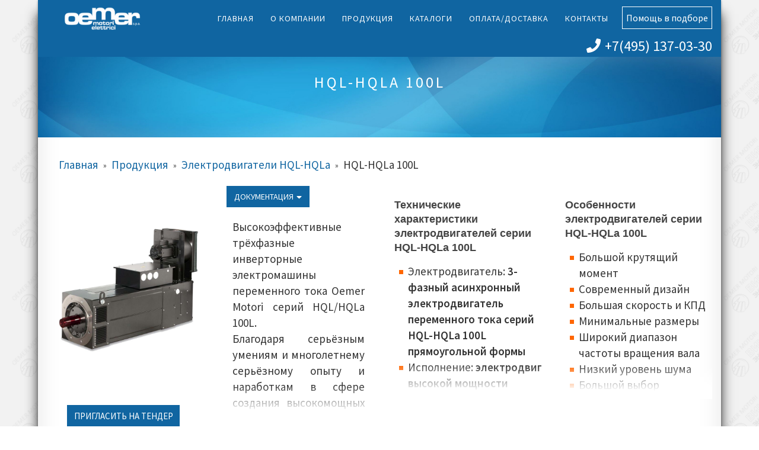

--- FILE ---
content_type: text/html; charset=UTF-8
request_url: https://oemermotori.ru/products/electrodvygateli-hql-hqla/hql-hqla-100l
body_size: 7614
content:
<!doctype html>
<html lang="ru">
<head>
    <title>HQL-HQLa 100L - Oemer Motori</title>
<base href="https://oemermotori.ru/" />
<meta charset="UTF-8" />
<meta http-equiv="X-UA-Compatible" content="IE=edge">
<meta name="viewport" content="width=device-width, initial-scale=1, maximum-scale=1" />
<link rel="shortcut icon" href="/assets/images/favicon.ico" type="image/x-icon">
<meta name="description" content="Электродвигатель HQL-HQLa 100L - Oemer Motori " />
<meta name="yandex-verification" content="7e7839933eb816b1" />
<link rel="stylesheet" href="/assets/css/bootstrap.min.css" /> 
<link rel="stylesheet" href="/assets/css/uikit.min.css" /> 
<link rel="stylesheet" href="/assets/css/styles.css" /> 
<link href="https://fonts.googleapis.com/css?family=Source+Sans+Pro:200,400,600" rel="stylesheet">
<link rel="stylesheet" href="/feedback/css/jquery.jgrowl.css" /> 
<link rel="stylesheet" href="/feedback/css/jquery.arcticmodal.css" /> 
<link rel="stylesheet" href="/assets/css/uk.tooltip.min.css" />

<link rel="stylesheet" href="/assets/components/minishop2/css/web/default.css?v=70be34f1ac" type="text/css" />
<script type="text/javascript">miniShop2Config = {"cssUrl":"\/assets\/components\/minishop2\/css\/web\/","jsUrl":"\/assets\/components\/minishop2\/js\/web\/","actionUrl":"\/assets\/components\/minishop2\/action.php","ctx":"web","close_all_message":"\u0437\u0430\u043a\u0440\u044b\u0442\u044c \u0432\u0441\u0435","price_format":[2,"."," "],"price_format_no_zeros":true,"weight_format":[3,"."," "],"weight_format_no_zeros":true};</script>
</head>
<body class="product" onresize="resize()">

    <div class="container wrapper">
        <header class="navbar-fixed-top container">
    <div class="row">
         <div class="col-lg-2 col-sm-3 header_box">
            <div class="logo">
                <a href=""><img src="/assets/images/oemerspa.png" alt="" /></a>      
            </div>
    
        </div> 
            <div class="col-sm-10 menu_top_wrapper">
                                
                <div class="top_menu_box">
                    <nav>
                        <ul><li class="first"><a href="https://oemermotori.ru/" title="Oemer Motori Россия - продажа электродвигателей постоянного и переменного тока. Официальный сайт дистрибьютора Oemer Motori в России и странах СНГ" >Главная</a></li>
<li><a href="company" title="О компании" >О компании</a><ul><li class="first"><a href="company/company-profile" title="Профиль компании" >Профиль компании</a></li>
<li><a href="company/press-releases/" title="Новости компании" >Новости компании</a></li>
<li class="last"><a href="company/sales-organization" title="Официальные дистрибьюторы" >Официальные дистрибьюторы</a></li>
</ul></li>
<li class="active"><a href="products" title="Продукция" >Продукция</a><ul><li class="first active"><a href="products/electrodvygateli-hql-hqla/" title="Электродвигатели HQL-HQLa" >Электродвигатели HQL-HQLa</a></li>
<li><a href="products/электродвигатели-серии-qsr/" title="Электродвигатели QSR" >Электродвигатели QSR</a></li>
<li><a href="products/electrodvygateli-hqla-li/" title="Электродвигатели HQLa-Li" >Электродвигатели HQLa-Li</a></li>
<li><a href="products/electrodvygateli-qls/" title="Электродвигатели QLS" >Электродвигатели QLS</a></li>
<li><a href="products/electrodvygateli-qs/" title="Электродвигатели QS" >Электродвигатели QS</a></li>
<li><a href="products/electrodvygateli-lq/" title="Электродвигатели LQ" >Электродвигатели LQ</a></li>
<li><a href="products/electrodvygateli-lts/" title="Электродвигатели LTS" >Электродвигатели LTS</a></li>
<li><a href="products/electrodvygateli-lts-tb/" title="Электродвигатели LTS-TB" >Электродвигатели LTS-TB</a></li>
<li><a href="products/electrodvygateli-qcavs-qcavp/" title="Электродвигатели QCAvs-QCAvp" >Электродвигатели QCAvs-QCAvp</a></li>
<li><a href="products/electrodvygateli-qca/" title="Электродвигатели QCA" >Электродвигатели QCA</a></li>
<li><a href="products/electrodvygateli-hqca/" title="Электродвигатели HQCA" >Электродвигатели HQCA</a></li>
<li><a href="products/electrodvygateli-mts/" title="Электродвигатели MTS" >Электродвигатели MTS</a></li>
<li><a href="products/electrodvygateli-mtes/" title="Электродвигатели MTES" >Электродвигатели MTES</a></li>
<li class="last"><a href="products/help_equipment" title="Опросный лист DC - онлайн" >Опросный лист DC - онлайн</a></li>
</ul></li>
<li><a href="catalogs" title="Каталоги" >Каталоги</a></li>
<li><a href="pay-delivery" title="Оплата/Доставка" >Оплата/Доставка</a></li>
<li class="last"><a href="contacts" title="Контакты" >Контакты</a></li>
</ul>
                    </nav>
                </div>

                 <button class="help_btn" title="Помощь в подборе оборудования">Помощь в подборе</button>
                 <a class="num_tel" href="tel:+74951370330"><i class="fa fa-phone"></i>+7(495) 137-03-30</a>
            </div>
    
        <div class="col-sm-3">
        <nav class="navbar-default navbar-static-top">
            <button class="navbar-toggle collapsed" data-toggle='collapse' data-target="#bs-example-navbar-collapse-1">
                <div class="bar_box">
                    <span class="icon-bar"></span>
                    <span class="icon-bar"></span>
                    <span class="icon-bar"></span>
                </div>
            </button>
        <div class="menu_list collapse" id="bs-example-navbar-collapse-1">
                    <ul><li class="first"><a href="https://oemermotori.ru/" title="Oemer Motori Россия - продажа электродвигателей постоянного и переменного тока. Официальный сайт дистрибьютора Oemer Motori в России и странах СНГ" >Главная</a></li>
<li><a href="company" title="О компании" >О компании</a><ul><li class="first"><a href="company/company-profile" title="Профиль компании" >Профиль компании</a></li>
<li><a href="company/press-releases/" title="Новости компании" >Новости компании</a></li>
<li class="last"><a href="company/sales-organization" title="Официальные дистрибьюторы" >Официальные дистрибьюторы</a></li>
</ul></li>
<li class="active"><a href="products" title="Продукция" >Продукция</a><ul><li class="first active"><a href="products/electrodvygateli-hql-hqla/" title="Электродвигатели HQL-HQLa" >Электродвигатели HQL-HQLa</a></li>
<li><a href="products/электродвигатели-серии-qsr/" title="Электродвигатели QSR" >Электродвигатели QSR</a></li>
<li><a href="products/electrodvygateli-hqla-li/" title="Электродвигатели HQLa-Li" >Электродвигатели HQLa-Li</a></li>
<li><a href="products/electrodvygateli-qls/" title="Электродвигатели QLS" >Электродвигатели QLS</a></li>
<li><a href="products/electrodvygateli-qs/" title="Электродвигатели QS" >Электродвигатели QS</a></li>
<li><a href="products/electrodvygateli-lq/" title="Электродвигатели LQ" >Электродвигатели LQ</a></li>
<li><a href="products/electrodvygateli-lts/" title="Электродвигатели LTS" >Электродвигатели LTS</a></li>
<li><a href="products/electrodvygateli-lts-tb/" title="Электродвигатели LTS-TB" >Электродвигатели LTS-TB</a></li>
<li><a href="products/electrodvygateli-qcavs-qcavp/" title="Электродвигатели QCAvs-QCAvp" >Электродвигатели QCAvs-QCAvp</a></li>
<li><a href="products/electrodvygateli-qca/" title="Электродвигатели QCA" >Электродвигатели QCA</a></li>
<li><a href="products/electrodvygateli-hqca/" title="Электродвигатели HQCA" >Электродвигатели HQCA</a></li>
<li><a href="products/electrodvygateli-mts/" title="Электродвигатели MTS" >Электродвигатели MTS</a></li>
<li><a href="products/electrodvygateli-mtes/" title="Электродвигатели MTES" >Электродвигатели MTES</a></li>
<li class="last"><a href="products/help_equipment" title="Опросный лист DC - онлайн" >Опросный лист DC - онлайн</a></li>
</ul></li>
<li><a href="catalogs" title="Каталоги" >Каталоги</a></li>
<li><a href="pay-delivery" title="Оплата/Доставка" >Оплата/Доставка</a></li>
<li class="last"><a href="contacts" title="Контакты" >Контакты</a></li>
</ul>
                </div>
               
        </nav>
        
    </div>
        <div class="clearfix"></div>
    </div>
</header>    
        <section class="top_fixed_slide">
            <div class="top_fixed_slide_title">
                <h1>HQL-HQLa 100L</h1>
                <p class="desc"></p>
            </div>
        </section>
            <ul class="B_crumbBox"><li class="B_firstCrumb" itemscope="itemscope" itemtype="http://data-vocabulary.org/Breadcrumb"><a class="B_homeCrumb" itemprop="url" rel="Home" href="http://oemermotori.ru/"><span itemprop="title">Главная</span></a></li>
 &raquo; <li itemscope="itemscope" class="B_crumb" itemtype="http://data-vocabulary.org/Breadcrumb"><a class="B_crumb" itemprop="url" rel="Продукция" href="products"><span itemprop="title">Продукция</span></a></li>
 &raquo; <li itemscope="itemscope" class="B_crumb" itemtype="http://data-vocabulary.org/Breadcrumb"><a class="B_crumb" itemprop="url" rel="Электродвигатели HQL-HQLa" href="products/electrodvygateli-hql-hqla/"><span itemprop="title">Электродвигатели HQL-HQLa</span></a></li>
 &raquo; <li class="B_lastCrumb" itemscope="itemscope" itemtype="http://data-vocabulary.org/Breadcrumb"><li itemscope="itemscope" class="B_currentCrumb" itemtype="http://data-vocabulary.org/Breadcrumb">HQL-HQLa 100L</li></li>
</ul>
        <section class="category_products_item">
            <div class="category_products_top_attr">
                
            </div>
            <div class="category_product_content">
                <div class="row">
                    <div class="col-sm-3 img_col" >
                        <div class="img_product_box" data-uk-sticky="{ boundary:true, top: 80 }">
                             <div class="product_item_img" >
                           
                                <div id="msGallery">
                    
                
            <img src="/assets/images/HQL-HQLa.jpg"
             srcset="/assets/images/HQL-HQLa.jpg 2x"
             alt="" title=""/>
        
                
                
                
                
                
                
                
                
                
                
                
                 
    </div>
                       

                        </div>
                                                    <div class="btn_box">
                                    <button class="button_category_motors" data-uk-modal="{ target:'#tender_form' }">Пригласить на тендер</button>
                                    <button class="button_category_motors" data-uk-modal="{ target:'#order_form' }">Запросить цену</button>
                                </div>
                        </div>
                       
                    </div>
                    
                    <div class="col-sm-3 col_desc">
                        <div class="product_info_box">
                            <div class="doc_btn">
                                 <div class="button_category_motors">Документация<i class="fa fa-sort-down"></i></div>
                                 <div class="doc_drop_menu">
                             
                                     
                                     
<div><a href="/assets/doc/7.1.0_QL_HQL_HQLa.pdf">Электродвигатели HQL-HQLa</a></div>












                                     
                                 </div>
                            </div>
                            
                            
        
                            <div class="product_info">
                                <div class="product_ul_list">
                                    <p>Высокоэффективные трёхфазные инверторные электромашины переменного тока Oemer Motori серий HQL/HQLa 100L.<br />Благодаря серьёзным умениям и многолетнему серьёзному опыту и наработкам в сфере создания высокомощных электроприводов, компании OEMER, удалось создать трёхфазные асинхронные электромоторы таких моделей как HQL/HQLa 100L. Несмотря на минимальные размеры, эти электродвигатели располагают максимальной мощностью и динамикой. Корпус электромотора квадратной формы, внутри которого расположены воздуховоды системы охлаждения. При создании электромоторов данных серий, основное внимание было уделено поддержанию низкой инерции вращающегося вала, на больших скоростях. Благодаря расположенной внутри системе вентиляции электромотора, клиент может установить дополнительное оборудование в виде энкодеров, тахогенераторов, электромагнитного тормоза, и специальных контроллеров различного вида. Благодаря модульной конструкции электродвигателей этих серий, всегда имеется возможность, оперативно интегрировать их в рабочие процессы, уже непосредственно на самих предприятиях.</p>
                                </div>
                                <div class="attr_border_bg" style="opacity: 0;">
                                    <span><svg class="svg-inline--fa fa-sort-down fa-w-10" aria-hidden="true" data-prefix="fa" data-icon="sort-down" role="img" xmlns="http://www.w3.org/2000/svg" viewBox="0 0 320 512" data-fa-i2svg=""><path fill="currentColor" d="M41 288h238c21.4 0 32.1 25.9 17 41L177 448c-9.4 9.4-24.6 9.4-33.9 0L24 329c-15.1-15.1-4.4-41 17-41z"></path></svg><!-- <i class="fa fa-sort-down"></i> --></span>
                                    
                                </div>
                                <div class="gradient_bg"></div>
                            </div>
                                
                        </div>
                    </div>
                    <div class="col-sm-3 col_tech">
                        <div class="product_info">
                            <h3>Технические характеристики электродвигателей серии HQL-HQLa 100L</h3>
                            <div class="product_ul_list">
                                <ul class="nice_marker">
<li>Электродвигатель:<strong>&nbsp;3-фазный асинхронный электродвигатель переменного тока серий HQL-HQLa 100L прямоугольной формы</strong></li>
<li>Исполнение:&nbsp;<strong>электродвигатель высокой мощности</strong></li>
<li>Габариты (высота вала): <strong>100 мм</strong></li>
<li>Номинальная мощность:&nbsp;<strong>3,9-20,3 кВт</strong></li>
<li>Крутящий момент:<strong>&nbsp;52,7-91 Нм</strong></li>
<li>Вес: <strong>60 кг</strong></li>
<li>Количество полюсов: <strong>4-6</strong></li>
<li>Номинальная скорость:&nbsp;<strong>500-2600 об/мин</strong>&nbsp;</li>
<li>Номинальное напряжение: <strong>400 В</strong></li>
<li>Номинальный ток:&nbsp;<strong>8,9-41,1 А</strong></li>
<li>Тип соединения:&nbsp;<strong>звезда, треугольник, звезда-треугольник</strong></li>
<li>Класс изоляции:&nbsp;<strong>F</strong></li>
<li>Класс теплостойкости:&nbsp;<strong>PTO Klixon (по умолчанию), PTC, KTY84-130, PT100 (опционально)</strong></li>
<li>Типы монтажного исполнения:&nbsp;<strong>B3, B5, B35, горизонтальное, вертикальное</strong></li>
<li>Классы защиты:&nbsp;<strong>IP54, IP55, IP 23</strong></li>
<li>Типы охлаждения:<strong>&nbsp;IC 416, IC 06</strong></li>
<li>Класс вибрационной устойчивости:&nbsp;<strong>R, S</strong></li>
<li>Типы балансировки:&nbsp;<strong>полушпоночный, шпоночный, бесшпоночный (по запросу)</strong></li>
<li>Диапазон рабочих температур:&nbsp;<strong>-20, +40</strong></li>
<li>Цвет корпуса:&nbsp;<strong>серый (RAL 7037)</strong></li>
<li>Тип статора:&nbsp;<strong>сталь</strong></li>
<li>Тип корпуса:<strong>&nbsp;алюминий&nbsp;</strong></li>
<li>Тип фланца:&nbsp;<strong>алюминий</strong></li>
<li>Тип вала:&nbsp;<strong>сталь C45, никель-хром-молибденовая сплав 39 (по запросу)</strong></li>
<li>Расположение клеммной коробки:&nbsp;<strong>верхнее (по умолчанию), стороннее (по запросу)</strong></li>
<li>Дополнительное оборудование и устанавливаемые опции:&nbsp;<strong>энкодеры, датчики температуры PTC, KTY84-130, PT100, радиальные вентиляторы, электромагнитные тормозы, изолированные и высокоскоростные подшипники, также предусмотрены дополнительные улучшения доступны для электродвигателей (для 80-160 мм)</strong></li>
<li>Всегда в наличии:&nbsp;<strong>электродвигатели со скоростью от 1500 об/мин, по типу монтажного исполнения - B35</strong></li>
<li>Сроки поставок:<strong>&nbsp;до 3 месяцев</strong></li>
</ul>                                
                            </div>
                            <div class="attr_border_bg" style="opacity: 0;">
                                    <span><svg class="svg-inline--fa fa-sort-down fa-w-10" aria-hidden="true" data-prefix="fa" data-icon="sort-down" role="img" xmlns="http://www.w3.org/2000/svg" viewBox="0 0 320 512" data-fa-i2svg=""><path fill="currentColor" d="M41 288h238c21.4 0 32.1 25.9 17 41L177 448c-9.4 9.4-24.6 9.4-33.9 0L24 329c-15.1-15.1-4.4-41 17-41z"></path></svg><!-- <i class="fa fa-sort-down"></i> --></span>
                                    
                                </div>
                                <div class="gradient_bg"></div>
                        </div>
                    </div>
                    <div class="col-sm-3 col_key">
                        <div class="product_info">
                            <h3>Особенности электродвигателей серии HQL-HQLa 100L</h3>
                            <div class="product_ul_list">
                                <ul class="nice_marker">
<li>Большой крутящий момент</li>
<li>Современный дизайн</li>
<li>Большая скорость и КПД</li>
<li>Минимальные размеры</li>
<li>Широкий диапазон частоты вращения вала</li>
<li>Низкий уровень шума</li>
<li>Большой выбор дополнительного оборудования</li>
<li><strong>Ключевые сферы производственного применения электромоторов серий HQL-HQLa 100L:</strong>
<ul class="nice_marker">
<li>Пищевая промышленность</li>
<li>Машиностроение</li>
<li>Изготовление пластика и каучука</li>
<li>Текстильное производство</li>
<li>Чёрная металлургия и сталелитейная индустрия</li>
<li>Производство лифтов</li>
</ul>
</li>
<li><strong>Повседневное использование HQL-HQLa 100L:</strong>
<ul class="nice_marker">
<li>Экструдеры для пищевой индустрии</li>
<li>Экструдеры для пластика</li>
<li>Изготовление каучука</li>
<li>Производство тары и упаковки</li>
<li>Металлопрокат</li>
<li>Линии по изготовлению бумаги и картона</li>
<li>Промышленные станки</li>
<li>Тестовые стенды для двигателей и коробок переключения передач</li>
</ul>
</li>
</ul>
                            </div>
                            <div class="attr_border_bg" style="opacity: 0;">
                                    <span><svg class="svg-inline--fa fa-sort-down fa-w-10" aria-hidden="true" data-prefix="fa" data-icon="sort-down" role="img" xmlns="http://www.w3.org/2000/svg" viewBox="0 0 320 512" data-fa-i2svg=""><path fill="currentColor" d="M41 288h238c21.4 0 32.1 25.9 17 41L177 448c-9.4 9.4-24.6 9.4-33.9 0L24 329c-15.1-15.1-4.4-41 17-41z"></path></svg><!-- <i class="fa fa-sort-down"></i> --></span>
                                    
                                </div>
                                <div class="gradient_bg"></div>
                        </div>
                    </div>
                </div>
                
            </div>
        </section>
        
        <div class="home_delimeter">
            <h2>Похожие товары</h2>
        </div> 
        <div class="featured_products">

            
            
            
                        
                        
                        
                        
                        
                        
                        
                        
                        
                        
            
            
            <div class="clearfix"></div>
        </div>
        
    <footer id="footer_section">
    <div class="footer_wrapper">
         <div class="footer_row">
               <div class="row">
            <div class="col-sm-3">
                <div class="logo">
                    <a href=""><img src="/assets/images/oemerspa.png" alt="" /></a>      
                </div>
            </div>
            <div class="col-sm-3 pull-right">
                <div class="advantages_footer_box">
                    <p>Профиль компании и обзор выпускаемой продукции</p>
                </div>
            </div>
        </div>
         
        </div>

    </div>
    <div class="row footer_container">
        <div class="footer_row_img">
            <div class="row">
                <div class="col-sm-6 fot_col_left">
                <img src="/assets/images/fot_img.png" alt="oemermotori" />                 
            </div>
            <div class="col-sm-6 fot_col_right">
                <div class="fot_text_box">
                    <div class="fot_text_content">
                        <h3>
                            Помощь в подборе оборудования
                        </h3>
                        <p>НАШИ СПЕЦИАЛИСТЫ ОТВЕТЯТ НА ВСЕ ВАШИ ВОПРОСЫ</p>
                        <form action='' method='post' name='form-3' class="form_content">
                            <div>
                                 <input type="text" name="qname" placeholder='Контактное лицо' />                               
                            </div>
                            <div>
                                <input type="text" name="qcompany" placeholder='Предприятие' />                                
                            </div>
                            <div>
                                <input type="text" name="qphone" placeholder='Телефон' />                                
                            </div>
                            <div>
                                <input type="text" name="qemail" placeholder='Эл.почта' />                                
                            </div>
                            <div>
                                 <textarea name="qdesc" placeholder='Ваш вопрос'></textarea>                               
                            </div>

                            <div class="form_btn_box">
                                <button name="butn" class="button_category_motors feedback btn" >Отправить</button>
                            </div>

                        </form>
                    </div>
                </div>
            </div>
            </div>
            
        <div class="clearfix"></div>
        </div>
     </div>
    <div class="row footer_contacts">
        <div class="col-lg-4 col-sm-4 col-xs-12">
            <div class="uk-width-large-1-2 uk-width-medium-1-2 uk-width-small-1-1 uk-text-left fot_box" style="min-height: 178px;">
                <p>Официальный дистрибьютор Oemer Motori Electrics в России и странах СНГ</p>
                <img class="logo_vic" src="assets/images/vlogo.png" alt="ВИК-Энерго">
                <p>ВИК-Энерго © 2004 - 2020 | Все права защищены</p>
            </div>
        </div>
        <div class="col-lg-4 col-sm-4 col-xs-12">
            <div class="footer_contacts_box">
                <span class="tit">Головной офис Oemer Motori Elettrici</span>
                <p><em>Via Legnano, 41-20027 Rescaldina(Milano) - Italy</em></p>
                <p><em>Телефон. +39 0331576063</em></p>
                <p><em>Факс. 39 0331464500</em></p>
                <p><em>Сайт: www.oemerspa.com</em></p>
                <p><em>E-mail: <a class="mail_replace_foring" href="mailto:it@oemermotori.ru">it@oemermotori.ru</a></em></p>
            </div>            
        </div>
        <div class="col-lg-4 col-sm-4 col-xs-12">
            <div class="footer_contacts_box">
                <span class="tit">Oemer Motori в России и странах СНГ</span>
                <p><em>г. Владимир ул.Б.Нижегородская д.77a </em></p>
                <p><em>Телефон. +7 (495) 137-03-30 </em></p>
                <p><em>Факс. +7 (495) 137-03-30</em></p>
                <p><em>Сайт: www.oemermotori.ru </em></p>
                <p><em>E-mail: <a class="mail_replace" href="mailto:rus@oemermotori.ru">rus@oemermotori.ru</a></em></p>
            </div>            
        </div>
        <!--<div class="col-lg-4 col-sm-4 col-xs-12">-->
        <!--    <div class="box_year">-->
        <!--        <img src="/assets/images/ye.png" alt="year" />-->
        <!--    </div>-->
        <!--</div>-->
    </div>
    
</footer>

<div id="tender_form" class="uk-modal">
    <div class="uk-modal-dialog">
         <a class="uk-modal-close uk-close"></a>
            <div class="top_modal_info"><span class="tit">Пригласить на тендер</span>
        </div>
        <div class="form_title">
             <img src="/assets/images/point.png" alt="check" /><h3>HQL-HQLa 100L</h3>           
        </div>
        <hr>
        
        <form class="form_content" action="" method="post" name="form-2"><input type="text" name="address77" value="tesby" style="display:none;">
            <div><input type="text" name="name" placeholder="Предприятие"></div>
            <div><input type="text" name="phone" placeholder="Телефон"></div>
            <div><input type="text" name="email" placeholder="Эл.почта"></div>
            <div><input type="text" name="tender_link" placeholder="Ссылка на тендер"></div>
            <div><input class="input_item" type="hidden" name="item" placeholder=""></div>
            <div>
                <textarea name="dopinfo" placeholder="Сообщение"></textarea>
            </div>
            <div><button class="button_category_motors feedback btn">Отправить</button></div>
        </form> 
    </div>
</div>

<div id="order_form" class="uk-modal">
    <div class="uk-modal-dialog">
         <a class="uk-modal-close uk-close"></a>
            <div class="top_modal_info"><span class="tit">Запрос цены</span>
        </div>
        <div class="form_title">
             <img src="/assets/images/point.png" alt="check" /><h3>HQL-HQLa 100L</h3>           
        </div>

        <hr>
        
        <form class="form_content" action="" method="post" name="form-3"><input type="text" name="address77" value="tesby" style="display:none;">
            <div><input type="text" name="qname" placeholder="Предприятие"></div>
            <div><input type="text" name="qemail" placeholder="Эл.почта"></div>
            <div><input type="text" name="qphone" placeholder="Телефон"></div>
            <div><input class="input_item" type="hidden" name="item" placeholder=""></div>
            <div>
                <textarea name="dopinfo" placeholder="Сообщение"></textarea>
            </div>
            <div><button class="button_category_motors feedback btn">Отправить</button></div>
        </form> 
    </div>
</div>

<div id="scroller"><img src="/assets/images/scroll_top1.png" alt="scroll_top" /></div>
<script src="https://ajax.googleapis.com/ajax/libs/jquery/1.9.1/jquery.min.js"></script>

<script src="/assets/js/init.js"></script>
<script src="/assets/js/bootstrap.min.js"></script>
<script src="/assets/js/uikit.min.js"></script>
<script src="/assets/js/uk.tooltip.min.js"></script>
<script src="/feedback/js/jquery.jgrowl.js"></script>
<script src="/feedback/js/jquery.arcticmodal.js"></script>
<script src="/feedback/js/feedback.js"></script>

<script src="/assets/js/uikit.sticky.min.js"></script>
<script defer src="https://use.fontawesome.com/releases/v5.0.9/js/all.js" integrity="sha384-8iPTk2s/jMVj81dnzb/iFR2sdA7u06vHJyyLlAd4snFpCl/SnyUjRrbdJsw1pGIl" crossorigin="anonymous"></script>

<!-- Yandex.Metrika counter -->
<script type="text/javascript" >
    (function (d, w, c) {
        (w[c] = w[c] || []).push(function() {
            try {
                w.yaCounter49468159 = new Ya.Metrika2({
                    id:49468159,
                    clickmap:true,
                    trackLinks:true,
                    accurateTrackBounce:true,
                    webvisor:true,
                    trackHash:true
                });
            } catch(e) { }
        });

        var n = d.getElementsByTagName("script")[0],
            s = d.createElement("script"),
            f = function () { n.parentNode.insertBefore(s, n); };
        s.type = "text/javascript";
        s.async = true;
        s.src = "https://mc.yandex.ru/metrika/tag.js";

        if (w.opera == "[object Opera]") {
            d.addEventListener("DOMContentLoaded", f, false);
        } else { f(); }
    })(document, window, "yandex_metrika_callbacks2");
</script>
<noscript><div><img src="https://mc.yandex.ru/watch/49468159" style="position:absolute; left:-9999px;" alt="" /></div></noscript>
<!-- /Yandex.Metrika counter -->

    </div>
    


<script type="text/javascript" src="/assets/components/minishop2/js/web/default.js?v=70be34f1ac"></script>
</body>
</html>

--- FILE ---
content_type: text/css
request_url: https://oemermotori.ru/assets/css/styles.css
body_size: 15121
content:
body {
    font-family: 'Source Sans Pro', sans-serif;
/*     background-color: #f2f2f2; */
    background: #f2f2f2 url('../images/oemer_brand1.png') repeat;
    margin-top: 0px;
    margin-right: 0px;
    margin-bottom: 0px;
    margin-left: 0px;
    font-style: normal;
    font-weight: 200;
    font-size: 14px;
    /* padding-top: 60px; */
    /* padding-right: 0 !important; */
    font-weight: 400;
    text-align: justify;
}

header {
    width: 100%;
    background-color: #1065A1;
    border: 0px;
}



header.container {
    width: 90%;
}
.uk-modal-page header.container {
    width: calc(90% - 15px);
    right: 18px;
}

a {
    color: #1065A1;
}

/* .uk-modal.uk-open {
    overflow-y: hidden !important;
} */

/* 
.product_and_attr_item {
    margin-top: 40px;
} */

.product_and_attr_item .nice_table tr td, .product_and_attr_item .nice_table tr th, .dimensions .nice_table tr td, .dimensions .nice_table tr th {
    font-size: 16px;
    padding-left: 8px;
    padding-right: 8px;
}

.dimensions .nice_table tr td:first-child, .dimensions .nice_table tr th:first-child {
    padding-left: 0;
}

.product_and_attr_item .nice_table tr th:first-child {
    padding-left: 0;
}

.product_and_attr_item .nice_table tr td:last-child {
 
}

.product_and_attr_item .nice_table tr td:first-child {
    min-width: 200px;
    padding-left: 0;
}

.container.wrapper {
    width: 90%;
    margin:0 auto;
    padding: 0;
    background: #ffffff;
box-shadow: 0 1px 4px rgba(0, 0, 0, .3), -23px 0 20px -23px rgba(0, 0, 0, .8), 23px 0 20px -23px rgba(0, 0, 0, .8), 0 0 40px rgba(0, 0, 0, .1) inset;
    padding-top: 60px;
}

.logo {
    margin-top: 11px;
    margin-bottom: 5px;
    margin-left: 25px;
}

.logo img {
    position: relative;
    margin-top: 0px;
    height: 40px;
    width: auto;
}

.gallery_item_box {
    padding-left: 0;
    padding-right: 0;
}

.top_menu_box {
margin-top: 5px;
    margin-bottom: 5px;
    display: inline-block;
    vertical-align: middle;
    /* float: right; */
    margin-left: 35px;
}

ul.nice_marker li {
    list-style: none;
    font-size: 19px;
    margin-bottom: 0px;
    text-align: left;
    background: url(../images/point.png) left 11px no-repeat;
    background-size: 7px;
    padding-left: 15px;
}

/* ul.nice_marker li:before {
    content: '';
    width: 7px;
    height: 7px;
    display: inline-block;
    vertical-align: middle;
    background: #ff6600;
    position: relative;
    right: 7px;
    top: -1px;
} */

.top_menu_box ul > li {
    position: relative;
}

.top_menu_box ul > li > ul {
    position: absolute;
    right: 0;
    /* padding: 10px 20px; */
    padding: 0;
    padding-right: 0;
    background: #ffffff;
    width: 300px;
    display: none;
    margin-top: 19px;
-webkit-box-shadow: 0px 0px 5px 0px rgba(51,51,51,1);
-moz-box-shadow: 0px 0px 5px 0px rgba(51,51,51,1);
box-shadow: 0px 0px 5px 0px rgba(51,51,51,1);
}

.top_menu_box ul > li:hover > ul {
    display: block;
}

.top_menu_box ul > li > ul > li {
    display: block;
    width: 100%;
    padding: 0px 10px;
    transition: ease 0.2s;
}

.top_menu_box ul > li > ul > li:hover {
    background: #1065A1;
}

.top_menu_box ul > li > ul > li > a {
    padding-top: 7px;
    padding-bottom: 7px;
    display: block;
    width: 100%;
}

.top_menu_box ul > li > ul > li:hover a {
    color: #ffffff;
}

.top_menu_box ul > li > ul > li > a {
    color: #333333;
/*     padding-top: 0;
padding-bottom: 0; */
}

/* .top_menu_box ul > li > ul > li a:hover {
    color: #1065A1;
} */

.top_menu_box nav {
    text-align: right;
    margin-top: 1em;
    margin-bottom: 1em;
    margin-right: 20px;
}

.top_menu_box ul li a {
    text-transform: uppercase;
    color: #FFFFFF;
    text-decoration: none;
    font-weight: 400;
    padding-top: 22px;
    padding-bottom: 22px;
}

.top_menu_box ul li a:hover {
    color: #7BD3FF;
}

.top_menu_box ul li {
    list-style: none;
    display: inline-block;
    vertical-align: middle;
    color: #FFFFFF;
    font-size: 14px;
    text-align: left;
    margin-right: 25px;
    letter-spacing: 1px;
    font-weight: bold;
    transition: all 0.3s linear;
}

.top_menu_box ul li.last {
    margin-right: 0;
}

.top_menu_box ul > li:nth-child(3) > ul > li.last {
    text-align: center;
    background: rgba(16, 101, 161, 0.1411764705882353);
    border: 1px solid #1065A1;
}

.top_menu_box ul > li:nth-child(3) > ul > li.last a {
    font-weight: bold;
    font-family: Arial;
    letter-spacing: 0px;
}

.top_menu_box ul > li:nth-child(3) > ul > li.last:hover {
    background: #1065A1;
}

.top_home_slide, .top_fixed_slide {
    background-color: #1065A1;
    padding-top: 5%;
    padding-bottom: 5%;
    background-image: url(../images/banner1.png);
    background-size: cover;
    background-repeat: no-repeat;
    background-position: center;
    border: 0px;
}


.top_fixed_slide_title h1 {
    text-align: center;
    color: #ffffff;
    font-family: 'Source Sans Pro', sans-serif;
    max-width: 500px;
    margin: 0 auto;
    text-transform: uppercase;
    font-size: 26px;
    color: #FFFFFF;
    text-align: center;
    margin-top: 0px;
    margin-right: 0px;
    margin-bottom: 0px;
    margin-left: 0px;
    letter-spacing: 4px;
    font-weight: 400;
    margin: 0 auto;
}

.top_home_slide .top_home_slide_title {
        color: #FFFFFF;
    text-align: center;
    margin-top: 0px;
    margin-right: 0px;
    margin-bottom: 0px;
    margin-left: 0px;
    letter-spacing: 4px;
    font-weight: 600;
}

.top_home_slide {
    padding-bottom: 0;
}

.top_home_slide_title h1 {
    padding-top: 2%;
    padding-bottom: 20px;
    color: #ffffff;
    padding-left: 20px;
    padding-right: 20px;
    font-weight: 200;
    font-family: 'Source Sans Pro', sans-serif;
    line-height: 1;
}

.top_home_slide .top_home_slide_title img {
    width: 30%;
    display:block;
    margin: 0 auto;
}

.desc {
    text-align: center;
    color: #FFFFFF;
    margin-top: 5px;
    font-weight: lighter;
    text-transform: uppercase;
    letter-spacing: 1px;
    font-weight: 200;
    font-size: 16px;
}

.gallery_motors {
    clear: both;
    display: inline-block;
    width: 100%;
/*     height: 150px; */
    background-color: #FFFFFF;
    /* padding-bottom: 35px; */
    padding-top: 0px;
    margin-top: -5px;
    margin-bottom: 0px;
    min-height: 190px;
    
}

.gallery_item {
    text-align: center;    
    margin-top: 35px;
    transition: ease 0.2s;
}

.gallery_link:hover {
    text-decoration: none;
}

.gallery_item a {
    font-size: 16px;
    font-weight: 400;
}

.gallery_item img {
    width: 80%;
    height: 80%;
    transition: ease 0.4s;
}

.gallery_item img:hover {
    width: 100%;
    height: 100%;    
}

.gallery_img_box {
    /* width: 150px; */
    margin: 0 auto;
    margin-top: 20px;
    margin-bottom: 20px;
}

.gallery_motors .col-sm-1 {
    padding-left: 0;
    padding-right: 0px;
}

.home_delimeter {
    padding-top: 20px;
    padding-bottom: 20px;
    background: url(../images/delimeter.png) center no-repeat;
    background-size: cover;
    position: relative;
    bottom: 5px;
}

.home_delimeter h3 {
    text-align: center;
    color: #ffffff;
}

.category_box .home_delimeter h3 {
    margin-bottom: 0;
    font-size: 18px;
    /* font-weight: 200; */
    font-family: 'Source Sans Pro', sans-serif;
    letter-spacing: 3px;
}

.category_box .home_delimeter {
    margin-bottom: -5px;
}

.home_delimeter p, .home_delimeter h2 {
    color: #FFFFFF;
    text-align: center;
    margin-top: 0px;
    margin-right: 0px;
    margin-bottom: 0px;
    margin-left: 0px;
    letter-spacing: 4px;
    font-size: 16px;
    font-weight: normal;
}

.bg-wrap
{
    background-image: url('/assets/images/company_profile4746.jpg');
    width: 100%;
    height: 700px;
    position: absolute;
    background-repeat: no-repeat;
    background-position-x: right;
    background-size: contain;
    display: block;
    left: -200px;
    overflow: hidden;
    opacity: 0.25;
    filter: grayscale(100%) brightness(90%) contrast(200%);
}

.app_item_box {
    margin: 0 auto;
    /* height: 180px; */
    margin-bottom: 30px;
}

.home_app_box {
    background: #ffffff;
    position: relative;
    bottom: 5px;
    padding-top: 45px;
    /* padding-bottom: 45px; */
    min-height: 165px;
}

.app_title_box {
    text-align: center;
    height: 180px;

}

.app_img_box {
        width: 100%;
    display: table;
}

body.contacts .home_category_item .home_category_item_text.right p {
    width: 100%;
    float: none;
}

.home_category_item.company {
    padding-top: 40px;
    padding-bottom: 40px;
}

.home_category_item.company .home_category_item_text h3 {
    margin-bottom: 10px;
}

.app_img_box p {
    display: table-cell;
    vertical-align: middle;
    padding-left: 15px;
    font-size: 15px;
    font-weight: 200;
    text-transform: uppercase;
    padding-right: 25px;
    text-align: left;
    word-wrap: break-word;
}

.app_title_box a {
    font-size: 16px;
    font-weight: 400;
}

.app_title_box img {
    width: 100%;
    height: 100%;
    margin: 0 auto;
    display: block;
    position: relative;
    right: 1px;
    /* transition: ease 0.4s; */
}

.app_img_box {
    background: #18a2d5;
    color: #ffffff;
    height: 180px;
}

.app_item_box .row .col-sm-6:first-child {
    padding-right: 0;
}

/* .app_item_box .row .col-sm-6 {
    float: none;
    padding-right: 0;
    padding-left: 0;
    margin: 0 auto;
    width: 200px;
} */

.app_item_box .row .col-sm-6:last-child {
    padding-left: 0;
}

/* .app_img_box img:hover {
    width: 100%;
    height: 100%;
} */

.news_home_box {
    padding-bottom: 35px;
    padding-top: 30px;
    background: #ffffff;
    position: relative;
    bottom: 5px;
}



.contacts_category_first {
    margin-bottom: 20px;
}

.tickets-row {
text-align: center;
    padding-bottom: 0px;
    border-bottom: 1px dotted #999999;
    margin-bottom: 20px;
}

.tickets-row .content {
    font-weight: 400;
    text-align: justify;
}
.news .tickets-row .content {
    color: #1065A1;
    text-align: justify;
    font-size: 17px;
    height: 150px;
}


.tickets-row .title {
    text-align: left;
    font-size: 17px;
    color: #717070;
}

.news .tickets-row .ticket_date, .news .tickets-row .tickets_btn
{
    text-align: right;
}

.news .tickets-row h3.title 
{
    
}

.tickets-row .title a {
    color: #717070;
    transition: ease 0.2s;
}

.tickets-row .title a:hover {
    color: #1065A1;
}

.tickets-row .title a:hover {
    text-decoration: none;
}

.event_date {
        color: #1065A1;
}

.home_category_item {
    height: 400px;
    width: 100%;
    position: relative;
    bottom: 5px;
    display: table;
    background-attachment: fixed !important;
    background-size: cover !important;
    background-repeat: no-repeat !important;
    background-position: right !important;
}

.home_category_item .row .col-sm-3:first-child .home_category_item_text {
    padding-left: 100px;
}

.home_category_item.contacts {
     background-position: left !important;   
}

.home_category_item_text {
    display: table-cell;
    vertical-align: middle;

}

.contacts .home_category_item_text p {
    width: 100%;
}

.home .tickets-row .event_date, .home .tickets-row .event_place {
    text-align: center;
}

.home .tickets-row .event_date {
    text-align: justify;
}

.home .tickets-row {
    border-bottom: none;
    margin-bottom: 0px;
}

.home .tickets-row .event_place {
    margin-top: 5px;
}

.home_category_item_text.left {
    text-align: left;
/*     padding-top: 60px; */
    padding-left: 50px;
}

.home_category_item.first_block {
    padding-top: 60px;
    padding-bottom: 30px;
}

.home_category_item_text.right {
    text-align: right;
    padding-right: 100px;
}

.home_category_item_text.right p {
 color: #1065A1;
    text-align: right;
    width: 40%;
    /* float: right; */
    font-weight: lighter;
    line-height: 23px;
    margin-top: 0px;
    margin-right: 0px;
    margin-bottom: 0px;
    margin-left: 0px;
    font-weight: 200;
    font-size: 16px;
    float: right;
}

.home_category_item_text h3 {
    margin-bottom: 30px;
    line-height: 30px;
}

.home_category_item_text a {
        text-decoration: underline;  
        letter-spacing: 2px;
}

.home_category_item_text h3 a {
    font-size: 22px;
}

.contacts .home_category_item_text h3 a {
    font-size: 22px;
    pointer-events: none;
}

.contacts .home_category_item_text.sales_block h3 a {
    pointer-events: all;
}

.home_category_item_text a:hover {
        text-decoration: underline;
    color: #7BD3FF;
}

.home_category_item_text p {
    color: #1065A1;
    text-align: left;
    width: 30%;
    font-weight: lighter;
    line-height: 23px;
    margin-top: 0px;
    margin-right: 0px;
    margin-bottom: 0px;
    margin-left: 0px;
    font-weight: 200;
    font-size: 16px;
}

.copyright {
        text-align: center;
    padding-top: 20px;
    padding-bottom: 20px;
    background-color: #717070;
    color: #FFFFFF;
    text-transform: uppercase;
    font-weight: lighter;
    letter-spacing: 2px;
    border-top-width: 2px;
}

.inner_box_content {
    -webkit-column-width: 200px;
    -moz-column-width: 200px;
    column-width: 200px;
    -webkit-column-count: 2;
    -moz-column-count: 2;
    column-count: 2;
    -webkit-column-gap: 30px;
    -moz-column-gap: 30px;
    column-gap: 30px;
    padding-bottom: 0px;
    padding-left: 35px;
    padding-right: 35px;
}

.inner_box_content p {
    font-size: 17px;
    /* color: #A3A3A3; */
    font-weight: 400;
}

.inner_top_menu {
    padding-top: 35px;
    padding-bottom: 35px;
}

.top_menu_btn_box {
    text-align: center;
}

.top_menu_btn_box a.top_menu_btn {
    padding-top: 20px;
    padding-right: 10px;
    padding-bottom: 20px;
    padding-left: 10px;
    background: #1065A1;
    color: #ffffff;
    font-size: 17px;
    font-weight: 400;
    text-transform: uppercase;
    text-decoration: underline;
    letter-spacing: 2px;
    width: 226px;
    display: inline-block;
    vertical-align: middle;
    border: 3px solid #1065A1;
    transition: ease 0.2s;
}

.top_menu_btn_box a.top_menu_btn:hover {
    background: #ffffff;
    color: #1065A1;
}


.col-sm-2-3 {
    width: 20%;
    float: left;
}

.cat_items {
    display: table;
    padding-top: 35px;
}

.motors_category_box {
    margin: 0 auto;
    /* text-align: center; */    
}

.category_product_items {
width: 20%;
    height: 470px;
    vertical-align: top;
    float: left;
    text-align: center;
    /* margin-bottom: 80px; */
}

.product .product_ul_list ul.nice_marker {
        padding-left: 8px;
}

.gallery_category_item {
width: 230px;
    margin: 0 auto;
    padding: 10px;
}

.gallery_category_item:hover {
    box-shadow: 0px 0px 10px 0px rgba(50, 50, 50, 0.3);
}

.gallery_category_item a.gallery_link {
    color: #1065A1;
    text-align: center;
    margin-top: 0px;
    margin-right: 0px;
    margin-left: 0px;
    margin-bottom: 10px;
    font-size: 20px;
    font-weight: 400;
}

.gallery_category_item:hover a.gallery_link {
    text-decoration: underline;
}

.gallery_category_item:hover .button_category_motors {
    background: none;
    color: #1065A1;
}

.button_category_motors:focus {
    color: #ffffff;
}

.button_category_motors:hover {
    text-decoration: none;
}

.gallery_category_item a.gallery_link:hover {
    text-decoration: underline;
}

.button_category_motors, .button_doc {
    background: #1065A1;
    color: #ffffff;
    border: 3px solid #1065A1;
    transition: ease 0.4s;
    padding: 5px 10px;
    font-size: 14px;
    text-transform: uppercase;
    width: auto;
    position: relative;
    z-index: 1;
    border-radius: 0;
    display: inline-block;
    vertical-align: middle;
}

.button_category_motors ul {
    display: none;
}

.button_category_motors:hover ul {
    display: block;
}

.button_category_motors svg {
    margin-left: 5px;
    position: relative;
    bottom: 2px;
}

.button_category_motors:hover, .button_doc:hover {
    background: none;
    color: #1065A1;
}

.button_doc {
    position: absolute;
    left: 35px;
    top: 0px;
}

.button_doc:visited, .button_doc:focus {
    color: #ffffff;
}

.button_doc:visited:hover, .button_doc:focus:hover {
    color: #1065A1;    
}

body .uk-tooltip {
    max-width: 250px;
    /* background: rgba(16, 101, 161, 1) !important; */   
    color: #ffffff;
    text-align: left;
}

/* body .uk-tooltip:after {
        border-color: rgba(16, 101, 161, 1) !important;
}

body .uk-tooltip:after{content:"";display:block;position:absolute;width:0;height:0;border:5px dashed #333} {

    border-color: rgba(16, 101, 161, 1) !important;
} */

.uk-tooltip-inner {
    font-size: 17px;

}

.content_text .tickets-row h3 {
    text-align: left;
}

.content_text div {
    font-size: 24px;
    text-align: center;
}

.ticket-meta i {
    margin-right: 5px;
}

.ticket-meta span {
    text-align: left;
}

.tickets_btn {
    margin-top: 10px;
}

.tickets_btn a {
    background: #FFF;
    color: #b7b7b7;
    border: 3px solid #1065A1;
    transition: ease 0.4s;
    padding: 5px 10px;
    font-size: 17px;
    text-transform: uppercase;
    width: 172px;
    position: relative;
    z-index: 1;
    border-radius: 0;
    display: inline-block;
    vertical-align: middle;
}

.tickets_btn a:hover {
    border-color: #1065A1;
    background: none;
}

.tickets_btn a svg {
    margin-left: 5px;
    position: relative;
    top: 1px;
}

.news_item .row {
    margin: 0;
    font-size: 17px;
}

.news_item .inner_box_content
{
    font-size: 19px;
    line-height: 1.6;
    padding-bottom: 35px;
}

.news_item .inner_box_content img
{
    float: left;
    padding: 10px 10px 0 0;
}

.news_item .ticket_date
{
    padding: 0 35px 0px 35px;
    text-align: right;
}

.news_item .cat_description {
    background: none;
}

.B_crumbBox .B_firstCrumb {
    padding-left: 0;
}

.B_crumbBox {
    padding-left: 35px;
    margin-bottom: 0;
    padding-top: 20px;
    padding-bottom: 20px;
}

.B_crumbBox span {
    font-size: 17px;
    position: relative;
    top: 0px;
}

.B_crumbBox li {
    display: inline-block;
    vertical-align: middle;
    padding-right: 5px;
    padding-left: 5px;
    position: relative;
    top: -2px;
}

.B_crumbBox li:empty {
    display: none;
}



.category_product_top_attr_box .right_col img{
    width: 70%;
    height: auto;
    display: block;
    margin: 0 auto;
}

.category_product_top_attr_box_item {
    padding: 0px;
    background: #1065a1;
    width: 310px;
    padding-left: 10px;
    padding-right: 10px;
    margin: 0 auto;
    transition: ease 0.2s;
    border: 3px solid #ffffff;
}

.category_product_top_attr_box_item.top_attr {
    background: #ffffff;
    width: auto;
}

.category_product_top_attr_box_item:hover:not(.top_attr) {
    background: #ffffff;
    border: 3px solid #1065a1;
}

.category_product_top_attr_box_item:hover:not(.top_attr) a {
        color: #1065a1;
}

.category_product_top_attr_box_item a {
    color: #ffffff;
    display: block;
    padding: 20px 0;
    text-align: center;
}

.category_product_top_attr_box_item.top_attr a {
    padding: 5px 10px;
}

.category_product_top_attr_box_item.top_attr .button_category_motors {
    width: 165px;
}

.category_product_top_attr_box_item a:hover {
    text-decoration: none;
}

.col-sm-4 .category_product_top_attr_box_item {
    width: 300px;
    margin: 0 auto;
}

.category_products_item {
    margin-bottom: 20px;
}

.col-sm-4 .category_product_top_attr_box_item p {
    margin-top: 20px;
    margin-bottom: 20px;
    font-size: 17px;
}

.category_product_top_attr_box_item span {
    font-size: 21px;
    font-weight: bold;
}

.category_product_top_attr_box_item span.tit {
font-family: 'Source Sans Pro', sans-serif;
    letter-spacing: 2px;
    font-weight: 400;
}

.category_product_top_attr_box_item ul li {
    font-size: 17px;
    font-weight: 400;
}

.category_products_content {
    margin-top: 40px;
}

.category_product_content .row {
    margin: 0;
}

.home_delimeter h2 {
    margin-bottom: 0 !important;
}

.category_products_content h2 {
    text-align:center;
    margin-bottom: 20px;
}



.products_and_attr_table_box {
    padding-left: 35px;
    padding-right: 35px;   
    padding-bottom: 50px;
}

.products_and_attr_table_box .nice_table {
    width: 100%;
}

.nice_table {
    font-size: 15px;
    font-weight: 400;
}

.nice_table tr {
    border-bottom: 1px solid #333333;
}

.category_product_top_attr_box_item .left_col ul {
    padding-left: 10px;
    position: relative;
/*     z-index: 5; */
}

.dimensions {
    margin-top: 20px;
}

.category_products_content .title_table_category {
text-align: left;
    font-size: 24px;
    margin-bottom: 15px;
    margin-top: 80px;
    font-weight: bold;
}

.B_crumbBox li {
    font-size: 19px;
    font-weight: 400;
}

.B_crumbBox li span {
    font-size: 19px;

}


.B_crumbBox li.B_lastCrumb span {
    display: inline-block;
    vertical-align: bottom;
    padding-right: 5px;
    padding-left: 5px;
    color: #333333;
}

.img_table {
    display: none;
}

.product_item_img {
    /* width: 400px; */
    height: 350px;
    margin: 0 auto;
    text-align: center;
    /* border: 1px solid #cacaca; */
    /* display: table; */
    margin-left: 20px;
    overflow: hidden;
}

.fotorama__fullscreen-icon {
    display: none !important;
}

body .category_product_content .product_item_img #msGallery {
    position: relative !important;
    top: 50% !important;
    bottom: 0px !important;
}

#msGallery img {
    width: 300px;
}

body .category_product_content .product_item_img #msGallery .fotorama {
    overflow: auto;
}

.product_item_img .fotorama__wrap {
    margin: 0 auto;
}

.product_info_box {
    margin-left: 15px;
}

/* .product_info.open_info {
    height: auto !important;
} */

.product_info span {
    margin-top: 10px;
    display: block;
}

.product_info_box p {
    font-size: 19px;
    text-align: justify;
    font-weight: 400;
}

.documentation_product_item {
    margin-bottom: 10px;
    font-weight: 400;
    font-size: 21px;
}

.documentation_product_item .button_category_motors {
    display: inline-block;
    width: auto;
    cursor: pointer;
    margin-left: 10px;
}

.technical_attr_box h3, .advantages_attr_box h3 {
    margin-top: 0;
    margin-bottom: 0;
    font-size: 19px;
    font-weight: bold;
}

.technical_attr_box ul, .advantages_attr_box ul {
    margin-top: 20px;
}

.technical_attr_box ul li, .advantages_attr_box ul li {
    font-size: 17px;
    font-weight: 400;
}

.featured_products {
    padding-left: 35px;
    padding-right: 35px;
    margin-bottom: 20px;
}

.featured_products .ms2_product img {
    width: 120px;
}

.featured_products .button_category_motors {
    width: auto;
}

.featured_products .button_category_motors:hover {
        border: 3px solid #1065A1;
}

.ms2_product a {
    margin-bottom: 8px;
    display: block;
}

.ms2_product {
    text-align: center;
}

.ms2_product .price {
    display: block;
    /* padding-left: 50px; */
    /* padding-right: 30px; */
}

.ms2_product .btn {
    display: inline-block;
    float: none !important;
}

.ms2_form a {
    display: block;
    margin-top: 5px;
    margin-bottom: 5px;
}

#scroller {
    position: fixed;
    bottom: 10px;
    right: 25px;
    cursor: pointer;
    width: 35px;
    height: 35px;
    z-index: 1000;
    display: none;
}

#scroller img {
    width: 100%;
    height: auto;
    opacity: 0.5;
    transition: ease 0.2s;
}

#scroller img:hover {
    opacity: 0.8;
}

.text_attr_box {
    overflow: hidden;
    position: relative;
    padding-top: 10px;
    margin-left: 30px;
}

.product_tab_info {
    overflow: hidden;
    position: relative;
    padding: 10px;
    margin-top: 10px;
}

.product_tab_info.open {
    height: auto !important;
}

.attr_border_bg {
    position: absolute;
    width: 98%;
    height: 98.5%;
    top: 2px;
    left: 1%;
    border: 1px solid #1065A1;
    opacity: 0;
    -webkit-box-shadow: 0px 0px 5px 0px rgba(16,101,161,1);
    -moz-box-shadow: 0px 0px 5px 0px rgba(16,101,161,1);
    box-shadow: 0px 0px 5px 0px rgba(16,101,161,1);
    z-index: 5;
    cursor: pointer;
}

.product_tab_info.open .attr_border_bg + .gradient_bg {
    background: none;
}


.img_attr_box {
    height: auto;
    width: auto;
    max-height: 300px;
    display: table-cell;
    vertical-align: middle;
}

.img_attr_box img {
    height: auto;
    width: auto;
    max-height: 300px;
    display: table-cell;
    vertical-align: middle;
}

.category_products_top_attr_box_item {
    padding-left: 10px;
    padding-right: 10px;
}

.category_products_top_attr_box_item .tit {
    font-size: 24px;
    padding-left: 0px;
    font-weight: 400;
}

.category_products_top_attr_box_item ul {
    padding-left: 25px;
}

.category_products_top_attr_box_item ul li {
    font-size: 19px;
    font-weight: 400;
}

.attr_border_bg span {
    position: absolute;
    bottom: 30px;
    right: 15px;
    cursor: pointer;
    z-index: 5;
    color: #1065A1;
    height: 5px;
    font-size: 21px;
}

.contacts_box p {
    font-size: 19px;
    font-weight: 400;
    padding-top: 20px;
    padding-bottom: 15px;
    text-align: left;
}

.attr_border_bg.openlist span {
    bottom: 5px;
    right: 5px;
    height: 5px;
}

.attr_border_bg span path {
    transform: rotate(-90deg);
    transition: ease 0.2s;
    /* transition-delay: 0.1s; */
}

.attr_border_bg.openlist span path {
    transform: rotate(180deg);
    transition: ease 0.2s;
    /* transition-delay: 0.1s; */
}

.attr_border_bg.openlist:hover span path {
    transform: rotate(180deg);    
}

.attr_border_bg:hover span path {
    transform: rotate(0deg);    
}

.gradient_bg {
    position: absolute;
    bottom: 0;
    left: 0;
    width: 100%;
    height: 60px;
    z-index: 4;
    background: rgba(248,80,50,0);
    background: -moz-linear-gradient(top, rgba(248,80,50,0) 0%, rgba(255,255,255,0.74) 57%, rgba(255,255,255,1) 77%, rgba(255,255,255,1) 78%, rgba(255,255,255,1) 87%, rgba(255,255,255,1) 100%);
    background: -webkit-gradient(left top, left bottom, color-stop(0%, rgba(248,80,50,0)), color-stop(57%, rgba(255,255,255,0.74)), color-stop(77%, rgba(255,255,255,1)), color-stop(78%, rgba(255,255,255,1)), color-stop(87%, rgba(255,255,255,1)), color-stop(100%, rgba(255,255,255,1)));
    background: -webkit-linear-gradient(top, rgba(248,80,50,0) 0%, rgba(255,255,255,0.74) 57%, rgba(255,255,255,1) 77%, rgba(255,255,255,1) 78%, rgba(255,255,255,1) 87%, rgba(255,255,255,1) 100%);
    background: -o-linear-gradient(top, rgba(248,80,50,0) 0%, rgba(255,255,255,0.74) 57%, rgba(255,255,255,1) 77%, rgba(255,255,255,1) 78%, rgba(255,255,255,1) 87%, rgba(255,255,255,1) 100%);
    background: -ms-linear-gradient(top, rgba(248,80,50,0) 0%, rgba(255,255,255,0.74) 57%, rgba(255,255,255,1) 77%, rgba(255,255,255,1) 78%, rgba(255,255,255,1) 87%, rgba(255,255,255,1) 100%);
    background: linear-gradient(to bottom, rgba(248,80,50,0) 0%, rgba(255,255,255,0.74) 57%, rgba(255,255,255,1) 77%, rgba(255,255,255,1) 78%, rgba(255,255,255,1) 87%, rgba(255,255,255,1) 100%);
    filter: progid:DXImageTransform.Microsoft.gradient( startColorstr='#f85032', endColorstr='#ffffff', GradientType=0 );
}

.doc_btn {
    position: relative;
    width: 160px;
    z-index: 10;
}

.doc_btn .button_category_motors {
    /* width: 165px; */
    cursor: pointer;
}

.doc_btn:hover .doc_drop_menu {
    display: block;
}

.doc_btn:hover .doc_drop_menu a {
    font-size: 17px;
}

.doc_drop_menu {
position: absolute;
    width: 300px;
    top: 35px;
    left: 0px;
    padding: 10px;
    background: #ffffff;
    -webkit-box-shadow: 0px 0px 2px 0px rgba(16,101,161,1);
    -moz-box-shadow: 0px 0px 2px 0px rgba(16,101,161,1);
    box-shadow: 0px 0px 2px 0px rgba(16,101,161,1);
    display: none;
    margin-top: 1px;
}


.doc_drop_menu li {
    list-style: none;
}

.doc_drop_menu li span {
    font-size: 19px;
    font-weight: 400;
}

.cat_item_content{
    margin-top: 20px;
}

.cat_item_content p:first-child {
    font-size: 21px;
    font-weight: 400;
    color: #B3B3B3;
    margin-top: 10px;
    margin-right: 0px;
    margin-left: 0px;
    margin-bottom: 10px;
    text-align: center;
}

.uk-modal-dialog {
    max-width: 440px;
    text-align: center;
}

.top_modal_info .tit {
    font-size: 24px;
    line-height: 30px;
    font-weight: bold;
}

.form_content input[type="text"] {
    height: 35px;
    max-width: 100%;
    padding: 4px 6px;
    width: 400px;
    margin-bottom: 10px;
    border: 1px solid #cacaca;
}

.form_content textarea {
        max-width: 100%;
    padding: 4px 6px;
    width: 400px;
    height: 200px;
    margin-bottom: 10px;
    border: 1px solid #cacaca;
    font-family: sans-serif;
    font-size: 14px;
}

body #feedback-modal-box #feedback-infolist li {
    font-weight: 400;
    font-size: 21px;
}

.product_info .button_category_motors {
    width: auto;
    margin-bottom: 10px;
}

.map {
    margin-top: -60px;
}

.catalogs_box {
   /*  padding-left: 35px;
   padding-right: 35px; */
    margin-top: 30px;
}

.catalogs_box .row {
    padding-left: 25px;
    padding-right: 25px;
}

.doc_img {
/*     display: table; */
    margin: 0 auto;
    margin-bottom: 5px;
}

.doc_item {
    text-align: center;
    height: 115px;
    margin-bottom: 0px;
}

.doc_item:hover a {
    text-decoration: underline;
}

.doc_text a {
    font-size: 17px;
    font-weight: 400;
}

.form_title {
    background: rgba(16, 101, 161, 0.1411764705882353);
    margin-top: 10px;
    margin-bottom: 10px;
    text-align: left;
}

.form_title img {
    width:25px;
    height: 25px;
    /* float: left; */
    /* margin-top: 10px; */
    margin-left: 15px;
    margin-right: 15px;
    display: inline-block;
    vertical-align: middle;
}

.form_title h3 {
    margin-bottom: 0;
    /* padding-left: 25px; */
    /* padding-right: 25px; */
    font-weight: bold;
    text-align: left;
    padding-top: 5px;
    padding-bottom: 5px;
    display: inline-block;
    vertical-align: middle;
    margin-top: 0;
    width: 80%;
}

.cat_description {
    padding-left: 35px;
    padding-right: 35px;
    padding-bottom: 40px;
    padding-top: 30px;
    max-width: 100%;
    margin: 0 auto;
    -webkit-column-rule: 1px solid #ccc;
    -moz-column-rule: 1px solid #ccc;
    column-rule: 1px solid #ccc;
background: linear-gradient(to right, rgba(16, 101, 161, 0.1411764705882353) 0%, rgba(16, 101, 161, 0.1411764705882353) calc(49.01% + 17px), white 50%, white 100%);
}

.news .cat_description {
    background: none;
    padding-top: 0;
}

.cat_description p {
    font-size: 19px;
    font-weight: 400;
    -webkit-column-width: 200px;
    -moz-column-width: 200px;
    column-width: 200px;
    -webkit-column-count: 2;
    -moz-column-count: 2;
    column-count: 2;
    -webkit-column-gap: 30px;
    -moz-column-gap: 30px;
    column-gap: 70px;
    text-align: justify;
    line-height: 1.8;
}

.cat_description h3 {
    text-align: center;
}

.banner {
    text-align: center;
    padding-top: 0px;
    margin-top: -5px;
}

footer {
    border-bottom: 3px solid #333333;

}

footer textarea {
    resize: vertical;
}

.footer_row {
width: 100%;
    /* padding-left: 35px; */
    /* padding-right: 35px; */
    margin: 0 auto;
}

.footer_row .row {
    margin-left: 0;
    margin-right: 0;
    margin-top: -5px;
}

.footer_wrapper {
        /* background: #1065a1; */
            background: #1065a1 url(../images/oemer_brand1.png) repeat;
}

.footer_row_img {
    background: #ffffff;
}

.footer_row_img img {
    height: auto;
    width: auto;
    max-height: 500px;
}

.footer_row_img {
    position: relative;
    padding-top: 60px;
    padding-bottom: 60px;
}

.fot_text_content h3 {
    font-weight: bold;
    font-size: 24px;
}

.fot_text_box {
    height: 100px;
    position: relative;
    top: auto;
    margin-top: 20px;
}



.fot_text_content p {
    font-size: 15px;
}

.fot_col_right {
position: absolute;
    right: 0;
    top: 30px;
    height: 100%;
    text-align: left;
}

/* 
.footer_row_img .col-sm-6 {
    float: none;
    text-align: center;
} */

.footer_container {
    margin-left: 0;
    margin-right: 0;
}

.advantages_footer_box {
    margin-top: 13px;
}

.advantages_footer_box p {
    color: #ffffff;
    font-weight: 200;
    font-size: 21px;
    text-align: right;
    padding-right: 20px;
}

.footer_contacts {
    margin-left: 0;
    margin-right: 0;
    background: rgb(202, 201, 201) url(../images/oemer_brand1.png) repeat;
}

.footer_contacts_box {
    margin: 0 auto;
    margin-top: 30px;
    margin-bottom: 30px;
    max-width: 400px;
}

.footer_contacts_box .tit {
    font-weight: bold;
    font-size: 21px;
}
.footer_contacts_box p {
    font-size: 17px;
}

.footer_contacts_box p em {
    color: #333333;
}

.product .home_delimeter {
    padding-top: 10px;
    padding-bottom: 10px;
    margin-bottom: 20px;
    margin-top: 25px;
}

.catalogs_box .home_delimeter {
    padding-top: 10px;
    padding-bottom: 10px;
    margin-bottom: 45px;
}

.menu_list .collapse {
    height: 0;
}

.navbar-default .navbar-toggle:hover, .navbar-default .navbar-toggle:focus {
    background: none;
}

.navbar-default .navbar-toggle:focus {
    width: 100%;
    margin-right: 0;
}

.navbar-default .navbar-toggle {
    width: 100%;
    margin-right: 0;
    border-radius: 0;
    border-color: #ffffff;
    position: relative;
    z-index: 5;
    padding: 0;
}

.menu_list ul {
    padding-left: 0;
}

.menu_list.collapsing, .menu_list.collapsing:focus {
    background: none;
}

.menu_list ul li {
    text-align: center;
    list-style: none;
    width: 240px;
}

/* .menu_list > ul {
    margin-top: 20px;
} */

.menu_list ul li a {
    color: #ffffff;
    font-size: 17px;
    line-height: 31px;
}

.menu_list, .menu_list:focus {
    background: #1065A1;
}

.navbar-default {
    background: none;
}

.navbar-default .navbar-toggle .icon-bar {
    margin: 0 auto;
    margin-top: 4px;
    background: #ffffff;
}

.menu_list ul li {
    display: table;
    margin:0 auto;
}

.menu_list ul li.parent {
    position: relative;
    width: 240px;
    /* display: table; */
    margin: 0 auto;
    /* height: 31px; */
}

.menu_list ul li.parent.open {
    margin-bottom: -20px;
}

.menu_list ul li.parent > ul {
    display: none;
}

.menu_list ul li.parent:after {
    content: '';
    width: 5px;
    height: 5px;
    display: inline-block;
    vertical-align: middle;
}

.menu_list ul li.parent path {
    color: #ffffff;
}

.menu_list ul li.parent a {
    position: relative;
}

.menu_list ul li.parent svg {
    position: absolute;
    right: -17px;
    bottom: 4px;
}

/* .menu_list ul li.parent > a:after {
    content: '+';
    display: inline-block;
    vertical-align: middle;
} */

.menu_list > ul {
    position: relative;
    right: 5px;
}

.navbar-toggle .icon-bar {
    transition: ease 0.2s;
}

.navbar-toggle:not(.collapsed) .icon-bar:nth-of-type(1) {
    -webkit-transform: rotate(45deg);
    -ms-transform: rotate(45deg);
    transform: rotate(45deg);
    -webkit-transform-origin: 10% 10%;
    -ms-transform-origin: 10% 10%;
    transform-origin: 10% 10%;
}

.navbar-toggle:not(.collapsed) .icon-bar:nth-of-type(2) {
    opacity: 0;
    filter: alpha(opacity=0);
}

.navbar-toggle:not(.collapsed) .icon-bar:nth-of-type(3) {
    -webkit-transform: rotate(-45deg);
    -ms-transform: rotate(-45deg);
    transform: rotate(-45deg);
    -webkit-transform-origin: 10% 90%;
    -ms-transform-origin: 10% 90%;
    transform-origin: 10% 90%;
}

.navbar-toggle.collapsed .icon-bar:nth-of-type(1) {
    -webkit-transform: rotate(0);
    -ms-transform: rotate(0);
    transform: rotate(0);
}

.navbar-toggle.collapsed .icon-bar:nth-of-type(2) {
    opacity: 1;
    filter: alpha(opacity=100);
}

.navbar-toggle.collapsed .icon-bar:nth-of-type(3) {
    -webkit-transform: rotate(0);
    -ms-transform: rotate(0);
    transform: rotate(0);
}

.table>tbody>tr>th {
    border-top: none;
}

.table>tbody>tr>td {
    border: none;
}

.fot_box {
    width: 100%;
    padding-left: 35px;
    padding-top: 20px;
}

.fot_box p {
    color: #333333;
}

.logo_vic {
    filter: grayscale(100%);
}

.footer_contacts .col-sm-4 {
    text-align: center;
}

.footer_contacts_box {
    text-align: left;
}

.box_year {
    text-align: center;
    padding-top: 55px;
}

.btn_box {
    text-align: center;
    margin-top: 20px;
}

.btn_box .button_category_motors:nth-child(2) {
    width: auto;
}

.product_info {
    overflow: hidden;
    margin-bottom: 10px;
    padding: 10px;
    margin-top: 10px;
    position: relative;
    transition: ease 0.2s;
}

.product_info.no_scroll .gradient_bg {
    display: none;
}

.product_info .attr_border_bg {
    width: 98%;
    height: 98%;
    margin: 0;
    padding: 0;
    top: 1%;
    left: 1%;
    -webkit-box-shadow: 0px 0px 5px 0px rgba(16,101,161,1);
    -moz-box-shadow: 0px 0px 5px 0px rgba(16,101,161,1);
    box-shadow: 0px 0px 5px 0px rgba(16,101,161,1);
}

.fotorama__wrap--css3 .fotorama__stage__shaft {
    margin-bottom: 30px;
}

/* .product .product_info .attr_border_bg { 
    top: 0.2%;        
} */



.product_info .attr_border_bg.openlist {
     top: 0.4%;   
}

.product_info .attr_border_bg.openlist {
        height: 99.5%;
}

.product_info:hover .attr_border_bg, .product_tab_info:hover .attr_border_bg {
    opacity: 1 !important;
}



.btn_box .button_category_motors {
    font-size: 15px;
    width: 190px;
    padding-left: 5px;
    padding-right: 5px;
    margin-bottom: 10px;
}

.fot_col_left {
    text-align: center;
}



.ticket_date {
    text-align: left;
    margin-bottom: 5px;
}

.news_home_box .ticket_date {
    text-align: right;
}

.ticket_date span {
    font-size: 17px;
    color: #999999;
}

.content_text .ticket-meta {
    border-top: none;
    border-bottom: none;
    margin: 0;
    padding: 0;
    margin-bottom: 20px;
}

.product_info h3 {
    text-align: left;
    font-weight: bold;
}

.company_profile .row {
    width: 100%;
    margin: 0;
}

.profile_box {
    position: relative;
    width: 100%;
    margin: 0 auto;
    background-size: cover !important;
    padding-left: 0;
    padding-right: 0;
    float: none;
    overflow: hidden;
}

.profile_box h2 {
    position: static;
    right: 70px;
    top: 40px;
    color: #ffffff;
    font-size: 40px;
    text-transform: uppercase;
    font-family: 'Source Sans Pro', sans-serif;
    font-weight: 800;
    text-align: right;
    margin-right: 5px;
}

.profile_box.vour h2, .profile_box.five h2 {
    position: static;
}
.profile_box.vour h2 {
    text-align: center;
}

.profile_box.five {
    padding: 15px;
    padding-top: 35px;
    padding-left: 45px;
    padding-bottom: 45px;
}

.profile_box.five .service_item {
    height: auto;
}

.service_item_text, .service_item_img {
    text-align: center;
}

.service_item_text {
    background: #33b0e0;
    padding-top: 40px;
    padding-bottom: 40px;
    color: #ffffff;
    font-size: 16px;
    font-weight: 200;
    font-family: 'Source Sans Pro', sans-serif;
    text-transform: uppercase;
    height: 220px;
    width: 224px;
    display: table;
}

.company_profile_col_left {
    padding: 40px;
    padding-right: 0;
    display: table;
    position: absolute;
    left: 0;
    top: 0;
    background: rgba(51, 176, 224,0.90);
    max-width: 400px;
}

.profile_box.twelve .company_profile_col_left {
    padding-top: 27px;
    padding-bottom: 27px;
}

.profile_box.thirteen {
    padding: 35px;
}

.profile_box.thirteen .service_item {
    max-width: 950px;
    margin: 0 auto;
}

.profile_box.fourteen p {
    font-size: 24px;
    color: #33b0e0;
    text-transform: uppercase;
    font-weight: 200;
}

/* .profile_box.fourteen p {
    margin: 0;
} */

.profile_text_list {
    position: relative;
    top: 45px;
    left: -15px;
}

.profile_box.thirteen h2 {
    color: rgba(51, 176, 224,1);
    text-align: left;
    margin-bottom: 0;
}

.profile_box.fourteen {
    padding: 35px;
}

.profile_box.fourteen h2 {
    color: rgba(51, 176, 224,1);
    text-align: left;
    margin-bottom: 0;  
    line-height: 40px;
}

.company_profile_img {
    margin-bottom: 18px;
}

.profile_box.six {
    height: 834px;
}

.profile_col_right {
    position: absolute;
    right: 0;
    top: 0;
    height: 100%;
    padding: 40px 20px;
    background: rgba(51, 176, 224,0.90);
}

.profile_box.six img {
    height: 100%;
}

.profile_box.six h2 {
    position: static;
    text-align: left;
    line-height: 40px;
}

.service_items {
    margin-top: 20px;
}

.service_items > .row {
    margin-left: -15px;
    margin-right: -15px;
}

.service_item_text p {
    margin-bottom: 0;
    padding-right: 30px;
    padding-left: 30px;
    display: table-cell;
    vertical-align: middle;
}

.service_item_img img {
    width: 224px;
    height: auto;
    max-height: 220px;
}

.company_profile_img_box {
    margin-top: 30px;
}

.white_line {
    width: 320%;
    height: 4px;
background: rgba(255,255,255,1);
background: -moz-linear-gradient(left, rgba(255,255,255,1) 0%, rgba(246,246,246,0.69) 50%, rgba(237,237,237,0.37) 100%);
background: -webkit-gradient(left top, right top, color-stop(0%, rgba(255,255,255,1)), color-stop(50%, rgba(246,246,246,0.69)), color-stop(100%, rgba(237,237,237,0.37)));
background: -webkit-linear-gradient(left, rgba(255,255,255,1) 0%, rgba(246,246,246,0.69) 50%, rgba(237,237,237,0.37) 100%);
background: -o-linear-gradient(left, rgba(255,255,255,1) 0%, rgba(246,246,246,0.69) 50%, rgba(237,237,237,0.37) 100%);
background: -ms-linear-gradient(left, rgba(255,255,255,1) 0%, rgba(246,246,246,0.69) 50%, rgba(237,237,237,0.37) 100%);
background: linear-gradient(to right, rgba(255,255,255,1) 0%, rgba(246,246,246,0.69) 50%, rgba(237,237,237,0.37) 100%);
filter: progid:DXImageTransform.Microsoft.gradient( startColorstr='#ffffff', endColorstr='#ededed', GradientType=1 );

}

.profile_box.eight .white_line_left {
    width: 299%;   
    right: 23px;
}

.profile_box.eight h2 {
    line-height: 40px;
}

.white_line_left {
    /* width: 320%; */
    height: 4px;
    background: rgba(237,237,237,0.37);
    background: -moz-linear-gradient(left, rgba(237,237,237,0.37) 0%, rgba(246,246,246,0.69) 50%, rgba(255,255,255,1) 100%);
    background: -webkit-gradient(left top, right top, color-stop(0%, rgba(237,237,237,0.37)), color-stop(50%, rgba(246,246,246,0.69)), color-stop(100%, rgba(255,255,255,1)));
    background: -webkit-linear-gradient(left, rgba(237,237,237,0.37) 0%, rgba(246,246,246,0.69) 50%, rgba(255,255,255,1) 100%);
    background: -o-linear-gradient(left, rgba(237,237,237,0.37) 0%, rgba(246,246,246,0.69) 50%, rgba(255,255,255,1) 100%);
    background: -ms-linear-gradient(left, rgba(237,237,237,0.37) 0%, rgba(246,246,246,0.69) 50%, rgba(255,255,255,1) 100%);
    background: linear-gradient(to right, rgba(237,237,237,0.37) 0%, rgba(246,246,246,0.69) 50%, rgba(255,255,255,1) 100%);
    filter: progid:DXImageTransform.Microsoft.gradient( startColorstr='#ededed', endColorstr='#ffffff', GradientType=1 );
    position: absolute;
    right: 50px;
    top: 80px;
    width: 255%; 
}

.profile_box.three h2 {
    margin-right: 0px;
}

.profile_box.three .white_line_left {
    width: 300%;
    right: 20px;
}

.profile_box.five h2 {
        color: rgba(51, 176, 224,1);
    text-transform: uppercase;
    font-family: 'Source Sans Pro', sans-serif;
    font-weight: 400;
    letter-spacing: 0px;
    margin-bottom: 0px;
    text-align: left;
}

.profile_text_block {
    position: static;
    right: 0px;
    top: 120px;
    color: #ffffff;
    text-align: center;
    width: 305px;
    margin-top: 60px;
}

.profile_box.eight .profile_text_block {
    margin-top: 40px;
}

.profile_box.eight .profile_text_item {
    margin-bottom: 20px;
}

.profile_text_item {
    margin-bottom: 55px;
}

.profile_text_item p {
    font-size: 21px;
    line-height: 10px;
}

.profile_text_block h3 {
    color: #ffffff;
    font-size: 32px;
    font-weight: normal;
}

.profile_box.first {
    height: 850px;    
}

.top_block.first {
    background: url('../images/company_presentation-000 — копия.jpg') center no-repeat;
}

.home .profile_box.vour img {
    width: 100%;
}

.home .profile_box.vour {
    margin-top: 15px;
}

.profile_title_box {
background: rgba(23, 164, 210, 0.71);
    position: relative;
    top: 0;
    left: 0;
    width: 100%;
    text-align: center;
    padding-top: 30px;
    padding-bottom: 20px;
}

.profile_title_box p {
    color: #ffffff;    
    font-size: 19px;
}

.home .sert_block {
    display: table;
    background: rgba(23, 164, 210, 0.71);
    padding: 20px;
    position: absolute;
    left: 5%;
    top: 25%;
    }

.company_profile .sert_block {
    position: absolute;
    bottom: 60px;
    left: 50px;
}

.company_profile .container.wrapper {
        max-width: 1075px;
        box-shadow: 0 1px 4px rgba(0, 0, 0, .3), -23px 0 20px -23px rgba(0, 0, 0, .8), 23px 0 20px -23px rgba(0, 0, 0, .8), 0 0 40px rgba(0, 0, 0, .1) inset;
}

.profile_text {
    width: 90%;
    margin: 0 auto;
    margin-top: 30px;
    margin-bottom: 40px;
}

.num_tel {
    color: #ffffff;
    display: inline-block;
    vertical-align: middle;
    font-size: 24px;
    margin-left: 15px;
}

.num_tel svg {
    margin-right: 7px;
}

.num_tel:focus {
    color: #ffffff;
}


.num_tel:hover {
    /* text-decoration: none; */
    color: #ffffff;
}

.profile_text h1 {
    color: rgba(51, 176, 224,1);
    text-transform: uppercase;
    font-family: 'Source Sans Pro', sans-serif;
    font-weight: 400;
    letter-spacing: 0px;
    margin-bottom: -5px;
}

.profile_text p {
    font-size: 19px;
}

.profile_text_content {
        -webkit-column-width: 200px;
    -moz-column-width: 200px;
    column-width: 200px;
    -webkit-column-count: 2;
    -moz-column-count: 2;
    column-count: 2;
    -webkit-column-gap: 30px;
    -moz-column-gap: 30px;
    column-gap: 70px;
    margin-top: 5px;
}

.footer_row > .row > .col-sm-3 {
    padding-left: 0;
    width: auto;
}

.footer_row .logo {
    margin-left: 40px;
}

.profile_block_top_title {
    background: rgba(51, 176, 224, 0.75);
    /* height: 300px; */
    position: relative;
    top: 40%;
    margin-top: -165.5px;
    padding-top: 50px;
    padding-bottom: 20px;
    text-align: center;
}

.profile_img_block img {
    width: 100%;
    height: Auto;
}

.profile_block_top_title img {
    width: 600px;
}

.profile_block_top_title p {
color: #ffffff;
    font-size: 51px;
    margin: 0;
    margin-top: 40px;
}

.profile_box.seven {
    /* height: 710px; */
    padding: 35px;
}

.home .profile_box.twelve 
{
    position: relative;
    margin: 0 auto;
    background-size: cover !important;
    padding-left: 0;
    padding-right: 0;
    float: right;
    overflow: hidden;
    width:unset;
}

.home  .profile_box.vour
{
    width:unset;
}

.winding_circle {
    width: 90px;
    height: 90px;
    background: #33b0e0;
    border-radius: 50px;
    margin: 0 auto;
    display: none;
}

.windong_text {
    text-align: center;
    margin-top: 5px;
    color: #9b9795;
    font-size: 22px;
}

.profile_box.eight .profile_col_right {
    max-width: 345px;
}

.profile_box.eight .white_line_left {
        width: 335%;
    position: relative;
    right: 723px;
    top: 0;
}

.profile_box.eight .profile_col_right img {
    width: 250px;
}

.profile_box.seven h2 {
    color: rgba(51, 176, 224,1);
    text-align: left;
}

.winding_points_box {
    margin-top: 100px;
}

.winding_line {
    text-align: center;
}

.winding_line img {
    width: 75%;
}

/* .winding_line {
    width: 100%;
    height: 5px;
    background: rgba(51, 176, 224,1);
    
} */

.profile_box.nine {
    padding: 35px;
}

.profile_box.nine h2 {
    color: rgba(51, 176, 224,1);
    text-align: left;
    margin-bottom: 0;
}

.profile_box.nine .winding_circle, .profile_box.thirteen .winding_circle {
    display: inline-block;
    vertical-align: middle;
    margin-bottom: 0px;
    width: 40px;
    height: 40px;
}

.profile_box.nine .service_item {
    text-align: center;
}

.profile_box.nine .service_item {
    max-width: 830px;
    margin: 0 auto;
    text-align: left;
}

.profile_box.nine .service_items {
    margin-top: 90px;
    margin-bottom: 90px;
}

.profile_box.nine .service_items p, .profile_box.thirteen .service_items p {
    display: inline-block;
    vertical-align: middle;
    margin-left: 60px;
    font-size: 31px;
    color: #9b9795;
    width: 80%;
    text-align: left;
}




.profile_box.ten {
    /* height: 600px; */
}

.profile_box.ten h2 {
    margin-right: 15px;
}

.profile_box.ten  .company_profile_img {
    margin-bottom: 24px;    
}

.profile_box.ten .white_line {
    width: 335%;    
}

.profile_box.eleven {
    padding: 35px;    
}

.profile_box.twelve .company_profile_col_left img {
    height: auto;
    width: 290px;
}

.profile_box.twelve img {
    height: 832px;
    /* height: 100%; */
}

.profile_box.twelve h2 {
    text-align: left;
    line-height: 40px;
}


.profile_box.eleven .winding_points_box {
    margin-bottom: 60px;
}

.profile_box.eleven h2 {
    color: rgba(51, 176, 224,1);
    text-align: left;
    margin-bottom: 0;

}

.sales_wrapper {
    width: 100%;
    text-align: center;
    position: relative;
}

/* .sales_img img {
    opacity: 0.2;
} */

.sales_img {
    margin-bottom: 30px;
}



.sales_text {
    position: absolute;
    top: 50%;
    margin-top: -112.5px;
    left: 0;
    width: 100%;
}

.sales_text p {
    margin-top: 0;
}

.sales_text h2 {
    margin-bottom: 0;
}

.info_col_left {
        position: absolute;
    left: 35px;
    bottom: 0;
    text-align: left;
    color: #1065A1;
    max-width: 550px;    
}

.info_col_right {
    position: absolute;
    right: 35px;
    bottom: 0;
    text-align: right;
    color: #1065A1;
    max-width: 550px;
}

.info_col_right p {
    font-size: 17px;
}

.info_col_left p {
    margin-top: 0px;
    margin-bottom: 0px;
    font-size: 17px;
}

.sales_text p, .sales_text h2 {
font-size: 32px;
    text-transform: uppercase;
    font-weight: bold;
}

/* .sales_text_up {
    margin-bottom: 50px;
} */

.profile_box.six .company_profile_img img {
    height: auto;
    width: 290px;
}

    .profile_box.eight {
        height: 760px;
    }
    
.sales_block h3 a {
    pointer-events: all;
}

.menu_top_wrapper {
    text-align: right;
}

.menu_top_wrapper .top_menu_box ul {
    padding-left: 0;
}

.help_btn {
    border: 1px solid #ffffff;
    background: none;
    color: #ffffff;
    transition: ease 0.2s;
    padding-top: 7px;
    padding-bottom: 7px;
    font-size: 16px;
    /* margin-top: 11px; */
    /* float: right; */
    display: inline-block;
    vertical-align: middle;
}

.help_btn:hover {
    background: #ffffff;
    border: 1px solid #ffffff;
    color: #1065A1;
}

.help_btn:focus {
    border: none;
    outline: none;
    border: 1px solid #ffffff;
}

.product .product_info .attr_border_bg.openlist + .gradient_bg {
    background: none;
}

.category_product_content {
    margin-bottom: 60px;
}

.pay_box, .delivery_box {
    max-width: 1060px;
    margin: 0 auto;
}

.pay_delivery_wrapper, .delivery_box_wrapper {
    padding-top: 60px;
    padding-bottom: 60px;
}

.pay_box img {
    display: inline-block;
    vertical-align: middle;
}

.pay_text {
    display: inline-block;
    vertical-align: middle;
}

.pay_text ul {
    margin-bottom: 0;
    padding-left: 15px;
}

.pay_item_box, .delivery_item_box {
    max-width: 1060px;
    background: url(../images/list_point.png) no-repeat;
    margin-top: 50px;
    padding-left: 100px;
    background-size: 90px;
    background-position: left -15px;
    margin-left: 30px;
    padding-top: 30px;
}

.delivery_item_box {
    margin-bottom: 40px;
        margin-top: 20px;
}

.pay_delivery .home_delimeter {
    padding-top: 10px;
    padding-bottom: 10px;
}

.pay_delivery p {
    font-size: 19px;
}

.pay_item_box ul li, .delivery_item_box ul li {
    margin-bottom: 10px;
}

.pay_item_box ul, .delivery_item_box ul {
    padding-left:0;
}

.pay_box img, .delivery_box img {
    width: 90px;
    height: auto;
}

.delivery_box img {
     width: 140px;   
}

body .delivery_box .delivery_text {
    width: 80%;
}

.pay_box {
    padding-left: 20px;
    padding-right: 20px;
}

.pay_item_quote p, .delivery_item_quote p{
    margin-bottom: 0;
    font-size: 19px;
    font-style: italic;
}

.pay_text ul li {
    margin-bottom: 5px;
}

.pay_text ul li:last-child {
    margin-bottom: 0;
}

.delivery_box img, .delivery_box .delivery_text {
    display: inline-block;
    vertical-align: middle;
}


.delivery_box .delivery_text {
    width: 90%;
    padding-left: 20px;
}

.delivery_box .delivery_text p {
    font-size: 19px;
}

.pay_item_quote, .delivery_item_quote  {
    padding: 25px 15px;
    background: rgba(16, 101, 161, 0.1411764705882353) url(../images/list_point.png) no-repeat;
    background-size: 70px;
    background-position: 5px -5px;
    padding-left: 80px;
    border-left: 5px solid #ff6600;
}

.p_list ul {
    margin-left: 20px;
}

.no_margin {
    margin: 0;
}

.delivery_box_wrapper {
    padding-left: 20px;
    padding-right: 20px;
    padding-top: 20px;
}

.delivery_box_item_top_text img {
    width: 140px;
    display: inline-block;
    vertical-align: middle;
}

.delivery_box_item_top_text {
    text-align: center;
    max-width: 1060px;
    margin: 0 auto;
}

.delivery_box_item_top_text .delivery_text {
    width: 80%;
    display: inline-block;
    vertical-align: middle;
    text-align: justify;
    padding-left: 15px;
}

.qinput_container {
    padding-left: 0px;
    padding-right: 0px;
    margin-bottom: 40px;
}

.input_table {
    display: table;
    /* width: 110px; */
    position: relative;
}

.input_table .nice_input, .nice_input {
    width: 45%;
    text-align: left;
    border-left: none;
    border-right: none;
    border-top: none;
    border-bottom: 1px solid #333333;
}

.input_table .nice_input {
    text-align: left;

}

.input_table .nice_input:nth-child(1){
    padding-left: 10px;
}

.input_table span {
    background: none;
    position: absolute;
    top: 0;
}

.input_block.temp .input_val {
    position: relative;
    left: -15px;
    top: 1px;    
}

.input_block.temp .input_table {
    /* width: 110px; */
}

.input_block.hum .input_text p {
    width: auto;
    padding-right: 10px;
}

.input_block.hum .input_text.height p {
    width: 115px;
    padding-right: 0;
} 

.input_block .radio_box p {
    display: inline-block;
    vertical-align: middle;
    margin-right: 10px;
    font-size: 19px;
}

.radio_row1 .radio_box p {
    width: 120px;
}

.radio_row1 .radio_box label {
    width: 170px;
}

.radio_row1 .radio_box label[for="setup1"], .radio_row1 .radio_box label[for="setup2"] {
    width: 170px;
    /* margin-right: 40px; */
}

.radio_row1 .radio_box label[for="setup1"], .radio_row1 .radio_box label[for="atm1"] {
    width: 140px;
    margin-right: 40px;
}

.radio_row1 .radio_box label[for="setup2"], .radio_row1 .radio_box label[for="atm2"] {
    margin-right: 40px;    
}

.radio_row2 .input_container.box:nth-child(2) .radio_box label[for="controltemp2"] {
    width: 151px;
    margin-left: 14px;
}

.radio_row2 .input_container.box:nth-child(2) .radio_box label[for="controltemp1"] {
    margin-left: 0;
    width: 209px;
}

.radio_row2 .input_container.box:nth-child(3) .radio_box label[for="heater2"] {
    width: 150px;
}

.radio_row2 .input_container.box:nth-child(3) .radio_box label[for="heater1"] {
    width: 210px;
}

.radio_row2 .input_container.box:nth-child(3) .radio_box > p {
    margin-right: 25px;
}

.checkbox_radio {
    width: 15px;
    height: 15px;
    border: 1px solid #000000;
    display: inline-block;
    vertical-align: middle;
}

.radio_row2 .input_container.box:first-child .radio_box p {
    width: 211px;
}

.radio_row2 .input_container.box:nth-child(2) .radio_box p {
    width: 355px;    
}

.radio_row2 .input_container.box:nth-child(2) .radio_box p, .radio_row2 .input_container.box:nth-child(3) .radio_box p  {
    width: 355px;
    text-align: left;
}

.radio_row2 .input_container.box:nth-child(2) .radio_box label {
    margin-left: 15px;
}

.radio_row2 .input_container.box:nth-child(2) .radio_box label, .radio_row2 .input_container.box:nth-child(3) .radio_box label {
    width: 143px;
    /* margin-right: 69px; */
}

.radio_row2 .input_container.box:nth-child(1) label[for="speed3"] {
    width: auto;
}

.text {
    float: left;
    margin-right: 15px;
}

/* .input_container .text {
    float: left;
    margin-right: 15px;
} */

.input_block .radio_box input[type="radio"] {
    display: inline-block;
    vertical-align: middle;
    margin: 0;
}

.input_block .radio_box input[type="radio"] {
    display: none;
}

.input_block .radio_box input[type="radio"]:checked + .text + .checkbox_radio {
    background: url(../images/point.png) center no-repeat;
    background-size: 7px;
    float: right;
    position: relative;
    top: 8px;
}



.radio_box {
    margin-bottom: 10px;
}

.radio_box label {
    margin-bottom: 0;
    font-size: 19px;
    position: relative;
    top: 3px;
    font-weight: normal;
    margin-right: 55px;
    text-align:right;
    vertical-align: middle;
}

.radio_row2 .input_container.box:nth-child(2) .radio_box p {
    margin-right: 50px;
}

.radio_row2 .input_container.box:nth-child(3) .radio_box p {
    margin-right: 65px;
}



.input_container {
    margin-top: 30px;
}

.input_container h3 {
    font-weight: bold;
    margin-bottom: 5px;
}

.input_container.box {
    margin-top: 0px;
}

.qinput_box.count .input_text p {
    width: 330px;
}

.qinput_box.count .input_pole {
    width: 100px;
}

.result_text {
    margin-top: 20px;
    margin-bottom: 20px;
}

.questionnaire_form_wrapper .result_text p {
    padding-left: 35px;
    padding-right: 35px;
    text-align: center;
    max-width: 790px;
    margin: 0 auto;
}

.input_table span.qutplus_text {
    left: 50%;
    width: 10px;
    margin-left: -10px;
    top: 2px;
}

.input_table span.qutminus_text {
    left: 0;
    font-size: 21px;
}

.input_table .nice_input:focus, .nice_input:focus {
    outline: none;
    border-bottom: 1px solid #1065a1;
}

.input_table .nice_input:nth-child(2) {
    margin-left: 0px;
    padding-left: 17px;
}

.input_block.hum .input_text.quhumidity p {
    width: 100px;
}

.input_block.radio_block {
    margin-top: -30px;
}

.input_text.temp p {
    width: 290px;
}

.qinput_container h3 {
    margin-bottom: -30px;
    font-weight: bold;
}

.input_container textarea {
    width: 100%;
    height: 102px;
    resize: vertical;
    border: none;
    background: url(../images/textarea_bg.png) repeat;
    background-position: center 19px;
    border-bottom: none !important;
    line-height: 22px;
}

.input_container textarea:focus {
    outline: none;
}

.btn_container {
    text-align: center;
}

.btn_container button {
    display: inline-block;
    vertical-align: top;
    background: #ffffff;
    border: none;
    padding: 10px 20px;
    font-size: 21px;
    border: 2px solid #1065a1;
    color: #1065a1;
    transition: ease 0.2s;
}

.btn_container button:hover {
    background: #1065a1;
    color: #ffffff;
}

.ext_info_desc {
    margin-top: 10px;
    margin-bottom: 30px;
    position: relative;
    top: -10px;
}

.input_container.ext_info_desc {
    border: none !important;
}

.qinput_container label {
    display: block;
    margin-bottom: 5px;
    font-weight: normal;
    font-size: 19px;
    text-align: left;
}

.input_text, .input_pole, .input_val {
    /* float: left; */
    display: table-cell;
    margin-bottom: 5px;
    font-weight: normal;
    font-size: 19px;
    text-align: left;
    margin-right: 10px;

}

.quest_form {
    padding-left: 35px;
    padding-right: 35px;
}

input[name="qutminus"], input[name="qutplus"] {
    display: table-cell;
    vertical-align: middle;
}

.quest_form .input_val p {
    margin-left: 5px;
        width: 70px;
}

.input_text p {
    width: 250px;
}

.input_text.quname p {
    width: 150px;
}

.input_text.quproject p {
    width: 70px;
}

.input_text.qupower p {
    width: 95px;
}

.input_text.qufax p {
    width: 90px;
}

.input_text.qumail p {
    width: 55px;
}

.input_text.quadress p {
    width: 60px;
}

.input_text.quspeed p {
    width: 205px;
}

.input_text.qumspeed p {
    width: 130px;
}

.input_text.qumaxspeed p {
    width: 130px;
}

.input_text.qubanchor p {
    width: 170px;
}

.input_text.quexcitation p {
    width: 230px;
}

.input_text.qua p {
    width: 155px;
}

.input_text.quianchor p {
    width: 90px;
}

.input_text.quwork p {
    width: 130px;
}

.input_text.qumontage p {
    width: 210px;
}

.input_text.qucooling p {
    width: 165px;
}

.input_text.quinsulation p {
    width: 230px;
}

.input_text.qudefend p {
    width: 145px;
}

.input_text.quheight_axis p {
    width: 190px;
}

.input_text.qudrive p {
    width: 235px;
}


input.nice_input p {
    width: 130px;
}

.input_pole, .input_pole input {
    width: 100%;    
}

.qinput_box {
    margin-bottom: 10px;
}

.qinput_box input {
    width: 100%;
}

.quest_form .tit {
    text-align: center;
    margin-bottom: 40px;
}

.quest_form .tit h2 {
    font-size: 24px;
}

.quest_form p {
    font-size: 19px;
}

.quest_form p, .quest_form h2 {
    margin: 0;
}

.questionnaire_form_wrapper {
    position: relative;
    
}

@media (max-width: 1500px) {
    .col-lg-6 {
    width: 100%;
}

.delivery_box_wrapper .col-lg-6 {
    width: 50%;
}

.category_product_top_attr_box_item {
    width: 240px;
}
}

@media (min-width: 1200px) {

.gallery_motors .gallery_item_box
{
    width: 7.5%;   
}
}

@media (max-width: 1200px) {
.gallery_motors {
    height: 720px   
}


.top_menu_box ul li {
    margin-right: 10px;
}

.top_menu_box nav {
    margin-right: 2px;
}

.num_tel {
    margin-left: 5px;
}

header .header_box {
    width: 100%;
    text-align: center;
}

header svg {
        margin-right: 5px;
}

.menu_top_wrapper {
    text-align: center;
    width: 100%;
}

.category_product_top_attr_box_item {
    width:310px;
}

.profile_box.nine .service_item {
    text-align: left;
    height: auto;
    margin-bottom: 20px;
}

.profile_box.nine .winding_circle, .profile_box.thirteen .winding_circle {
    width: 60px;
    height: 60px;
    
}

.profile_box.nine .service_items p, .profile_box.thirteen .service_items p {
    display: block;
    text-align: center;
    margin-left: 0;
    font-size: 41px;
    margin: 0 auto;
    margin-bottom: 50px;
    /* margin-right: 0; */
}

.profile_box.nine .service_items p {
    text-align: left;
    display: inline-block;
    vertical-align: middle;
    max-width: 80%;
    margin-left: 20px;
    margin-bottom: 0;
    margin-top: 0;
}

.profile_box.thirteen .service_item {
    max-width: 950px;
    height: auto;
    margin: 0 auto;
    text-align: center;
    margin-bottom: 60px;
}

.service_item {
    margin-bottom: 10px;
    height: 230px;
    width: 400px;
}

.profile_box.nine .service_item { 
    width: auto;
}

.service_item_text p {
    padding-right: 0px;
    padding-left: 20px;
    text-align: left;
}

.service_item_text {
    float: left;
    padding-bottom: 0;
    padding-top: 0;
    height: 175px;
}

.service_item_img {
    display: table;
}

.service_item_img img {
    height: 175px;
}

.gallery_item {
    height: 200px;
}

/* .col-sm-3 {
    width: 50%;
} */

.home_category_item {
    background: none !Important;
}

}

@media (max-width: 1170px) {
    .category_product_items {
        width: 30%;
        height: 470px;
        vertical-align: top;
        float: none;
        text-align: center;
        /* margin-bottom: 80px; */
        display: inline-block;
        vertical-align: middle;
    }
    
    .top_menu_box ul li {
        margin-right: 5px;
    }
    
    .top_menu_box {
        margin-left: 0;
    }
    
    .menu_top_wrapper {
        padding-left: 0;
        padding-right: 0;
    }
    
    .top_menu_box ul li a {
        font-size: 12px;
    }
    
    .num_tel {
        font-size: 19px;
    }
    
    .help_btn {
        font-size: 14px;
    }
    


    
    .product .product_info .attr_border_bg.openlist + .gradient_bg {
    background: rgba(248,80,50,0);
    background: -moz-linear-gradient(top, rgba(248,80,50,0) 0%, rgba(255,255,255,0.74) 57%, rgba(255,255,255,1) 77%, rgba(255,255,255,1) 78%, rgba(255,255,255,1) 87%, rgba(255,255,255,1) 100%);
    background: -webkit-gradient(left top, left bottom, color-stop(0%, rgba(248,80,50,0)), color-stop(57%, rgba(255,255,255,0.74)), color-stop(77%, rgba(255,255,255,1)), color-stop(78%, rgba(255,255,255,1)), color-stop(87%, rgba(255,255,255,1)), color-stop(100%, rgba(255,255,255,1)));
    background: -webkit-linear-gradient(top, rgba(248,80,50,0) 0%, rgba(255,255,255,0.74) 57%, rgba(255,255,255,1) 77%, rgba(255,255,255,1) 78%, rgba(255,255,255,1) 87%, rgba(255,255,255,1) 100%);
    background: -o-linear-gradient(top, rgba(248,80,50,0) 0%, rgba(255,255,255,0.74) 57%, rgba(255,255,255,1) 77%, rgba(255,255,255,1) 78%, rgba(255,255,255,1) 87%, rgba(255,255,255,1) 100%);
    background: -ms-linear-gradient(top, rgba(248,80,50,0) 0%, rgba(255,255,255,0.74) 57%, rgba(255,255,255,1) 77%, rgba(255,255,255,1) 78%, rgba(255,255,255,1) 87%, rgba(255,255,255,1) 100%);
    background: linear-gradient(to bottom, rgba(248,80,50,0) 0%, rgba(255,255,255,0.74) 57%, rgba(255,255,255,1) 77%, rgba(255,255,255,1) 78%, rgba(255,255,255,1) 87%, rgba(255,255,255,1) 100%);
    }
    
    .product_info.open_info {
        height: auto !important;
    }
    
    .product .product_info.open_info .attr_border_bg + .gradient_bg {
        background: none;
    }
    
    .btn_box {
    text-align: center;
    margin-top: 10px;
}
    
    .fot_text_content h3 {
        font-size: 21px;
        margin-bottom: 0;
    }
    
    .fot_text_content p {
        font-size: 14px;
        margin-top: 5px;
        margin-bottom: 10px;
    }
    
    .fot_text_box {
        margin-top: 0;
    }
    
    .form_content textarea {
        height: 100px;
    }
    
    .cat_items {
        text-align: center;
    }
    
/*     .category_product_content .col-sm-3 {
    width: 50%;
} */
    
    .product_item_img {
        height: 320px;
    }
    
    .technical_attr_box, .advantages_attr_box {
        margin-top: 30px;
                padding-left: 15px;
    }

    .product_info_box {
        margin-left: 0px;
    }
    
    .profile_box.ten .company_profile_col_left img {
        width: 280px;
        height: auto;
    }
    
        
    .category_product_content .col-sm-3 {
        height: 100%;
        width: 49%;
        float: none;
        display: inline-block;
        vertical-align: top;  
    }
    
}

@media (max-width: 1070px) {
    .profile_box.ten .company_profile_col_left img {
        width: 250px;
        height: auto;
    }    
    
    .top_menu_box ul > li > ul {
        right: auto;
        left: 0;
    }
    
}

@media (max-width: 992px) {
    
    .profile_box.eleven .row .col-sm-4, .profile_box.seven .row .col-sm-4 {
    width: 100%;
    display: block;
}

.delivery_item_box {
    padding-left: 0px;   
    background: none;
}

.num_tel svg {
    margin-right: 1px;
}

.num_tel {
    font-size: 15px;
}

.top_menu_box {
    margin-left: 0;
}

.category_box .attr_border_bg.openlist {
        height: 99.9%;
}

.category_box .attr_border_bg.openlist + .gradient_bg {
    background: none;
}

.top_home_slide_title h1 {
    font-size: 31px;
}

.fot_text_content p {
    font-size: 12px;
    margin-top: 5px;
    margin-bottom: 10px;
}

.fot_text_content h3 {
    font-size: 18px;
    margin-bottom: 0;
}
    
    .service_items .col-sm-6 {
    /* float: none; */
    /* margin: 0 auto; */
    /* width: 100%; */
    }
    
    .profile_box.eight {
        height: auto;
    }

    .profile_box.eight .profile_col_right {
        max-width: 100%;
    }

    
    .sales_text p, .sales_text h2 {
            font-size: 17px;
    }
    
    .sales_text_up {
        margin-bottom: 0;
    }
    
/*     .info_col_right {
max-width: 350px;
position: static;
margin: 0 auto;
margin-top: 40px;
} */
    
 /*    .info_col_left {
 position: static;
 margin: 0 auto;
 text-align: center;
 } */
    
    .info_col_right p {
        text-align: right;
            max-width: 300px;
    }
    

.sales_text {
    margin-top: -100px;
}
    
    .winding_points_box {
        margin-top: 20px;
    }
    
    .profile_box.thirteen .service_item {
    text-align: left;
    margin-bottom: 20px;
    }
    
    .profile_box.thirteen .service_item p, .profile_box.nine .service_items p {
    font-size: 31px;
    display: inline-block;
    vertical-align: middle;
    margin-bottom: 0;
    margin-top: 0;
    margin-left: 20px;
    }
    
    .profile_box.thirteen .service_item p {
        text-align: left;
        font-size: 21px;
    }
    
    .white_line_left {
        display: none;
    }
    
    .profile_box.eleven h2 {
        text-align: center;
    }
    
    .profile_box.seven {
        height: auto;
    }
    
    .profile_box.twelve h2 {
        text-align: center;
    }
    
    .profile_box.twelve img {
    height: auto;
}
    
    .winding_circle {
        width: 60px;
        height: 60px;
    }
    
    .windong_text {
        font-size: 31px;
    }
    
    .white_line {
        display: none;
    }
    
    .profile_box h2 {
    text-align: center;
    line-height: 40px;
    }
    
    .profile_box.five h2 {
        text-align: center;
    }
    
    .profile_box.six {
        height: auto;
    }
    
    .profile_box.six img {
        height: auto;
    }
    
    .company_profile_col_left {
        position: static;
        width: 100%;
        text-align: center;
            max-width: 100%;
            padding-right: 35px;
    }
    
    .profile_box.six h2 {
        text-align: center;
    }
    
    .profile_box.three .white_line_left {
        display: none;
    }
    .profile_box.three h2 {
    margin-right: 0px;
    text-align: center;
    margin-bottom: 60px;
}

.home .sert_block {
    margin: 0 auto;
    
    margin-top: 40px;
}
    
    .profile_col_right {
        width: 100%;
        display: block;
        position: static;
    }
    .profile_text_block {
        margin: 0 auto;
    }
    
    .service_item_img {
        display: inline-block;
        width: 225px;
    }
    
    .service_item_text {
    float: none;
    display: table;
    vertical-align: middle;
    margin: 0 auto;
    }
    
    
    
    .service_item {
        width: auto;
        height: auto;
        text-align: center;
        margin-bottom: 30px;
    }
    
    .home_category_item {
        background: none !important;
    }
    
    .home_category_item_text p {
        width: 100%;
    }
    
    .home_category_item_text.left {
        padding-right: 30px;
        padding-left: 55px;
    }
    
    .contacts .home_category_item .col-xs-12 {
        width: 100%;
        float: none;
    }
    
    .footer_contacts_box {
        width: auto;
    }
    
    .winding_line img {
        display: none;
    }
    
    .winding_circle {
        display: block;
    }
    
    .help_btn {
        font-size: 14px;
    }
    
    .top_menu_box ul li {
        list-style: none;
        display: inline-block;
        vertical-align: middle;
        color: #FFFFFF;
        font-size: 12px;
        text-align: left;
        /* margin-right: 5px; */
        letter-spacing: 1px;
        font-weight: bold;
        transition: all 0.3s linear;
            margin-right: 2px;
    }
    
    .menu_top_wrapper {
        padding: 0;
    }

}

@media (max-width: 870px) {
    .top_menu_box ul li a {
        font-size: 10px;
    }
}

@media (max-width: 820px) {
    .footer_row .row {
        text-align: center;
    }
    
    .top_menu_box ul li a {
        font-size: 10px;
    }
    
    .help_btn {
        font-size: 12px;
    }
    
    .footer_row > .row > .col-sm-3 {
        padding-left: 0;
        padding-right: 0;
        width: 100%;
        display: inline-block;
        float: none;
    }  
    
    .advantages_footer_box p {
        text-align: center;
        padding-right: 0;
    }
    .footer_row .logo {
    margin-left: 0px;
}

.pay_item_box, .delivery_item_box {
    padding-left: 0;
    background: none;
}

.pay_item_box, .delivery_item_box {
    margin-left: 0;
}

body .delivery_box .delivery_text {
    width: 100%;
    padding-left: 0;
}

.pay_text {
    width: 100%;
}

.pay_box img {
    display: block;
    margin: 0 auto;
    margin-bottom: 10px;
}

.delivery_box img {
    display: block;
    margin: 0 auto;
}

.pay_delivery_wrapper, .delivery_box_wrapper {
    padding-top: 20px;
    padding-bottom: 20px;
}

}

@media (max-width: 768px) {
   .gallery_motors {
    height: auto;   
} 

.qinput_box input {
    text-align: center;
}

.input_text, .input_pole, .input_val {
    display: block;
}

.quest_form {
    padding-left: 0px;
    padding-right: 0px;
}

.input_container.ext_info_desc {
    border: none !important;
    padding-left: 15px;
    padding-right: 15px;
}

.button_doc {
    position: static;
    left: 35px;
    top: 0px;
    margin: 0 auto;
    display: table;
    margin-bottom: 20px;
}

.qinput_box.count .input_text p {
    width: auto;
    text-align: center;
    margin: 0 auto;
}

.qinput_box.count .input_pole {
    width: 100px;
    margin: 0 auto;
}

.input_table span.qutplus_text {
    margin-left: -17px;
}

.quest_form .input_val p {
    margin: 0 auto;
}

.input_text.temp p {
    width: auto;
    text-align: center;
    margin: 0 auto;
}

.input_text, .input_pole, .input_val {
    text-align: center;
}

.input_container.box .input_block .radio_box p {
    margin: 0 auto;
    width: auto !important;
}

.input_val {
    display: block;
    text-align: center;
}

.qinput_container h3 {
    margin-bottom: -30px;
    font-weight: bold;
    text-align: center;
}

.questionnaire_form_wrapper {
    padding-left: 15px;
    padding-right: 15px;
}

.radio_box {
    margin-bottom: 10px;
    text-align: center;
}

.input_container h3 {
    text-align: center;
}

.input_container.box .radio_box p {
    margin: 0;
}
.radio_row2 .input_container.box:nth-child(2) .radio_box p {
    text-align: center;
    margin-top: 20px;
    margin-right: 0;
}

body .input_block .radio_box label {
    margin: 0 auto !important;
    text-align: center !important;
}

.radio_box label .text {
    float: none;
    display: inline-block;
    vertical-align: middle;
}

.input_block .radio_box > p {
    font-weight: bold;
    margin-top: 10px;
}

body.questionnaire .input_container.box .input_block .radio_box label {
    display: block;
    text-align: left;
    margin: 0 auto !important;
}

.radio_row2 .input_container.box:nth-child(3) .radio_box p {
    margin-right: 0px;
    text-align: center;
}

body.questionnaire .input_container.box .input_block .radio_box span {
    float: none !important;
    top: 0 !important;
}

.input_block .radio_box input[type="radio"]:checked + .text + .checkbox_radio {
    float: none;
    top: 0;
}

.radio_row1 .radio_box label {
    display: block !important;
    text-align: left !important;
}

.delivery_box_wrapper .col-lg-6 {
    width: 100%;
}

.text_attr_box {
    margin: 0 auto;
}

.category_box .attr_border_bg.openlist {
    height: 98.9%;
}



.product_info .attr_border_bg {
    top: 0.2%;
}

.product_info.open_info .attr_border_bg span {
    transform: rotate(180deg);
    bottom: 0;    
}

.attr_border_bg.openlist span path {
    transform: rotate(0deg);      
}

.attr_border_bg.openlist svg {
        overflow: visible;
    position: relative;
    bottom: 25px;
    right: 10px;
}

.attr_border_bg.openlist:hover span path {
    transform: rotate(0deg);    
}

.attr_border_bg span path {
     transform: rotate(0deg);   
}

.attr_border_bg span {
    transform: rotate(0deg);
}

.attr_border_bg:hover span path {
    transform: none;
}


.top_home_slide_title h1 {
    font-size: 24px;
}

.app_item_box .row .col-sm-6 {
    float: left;
    /* margin-bottom: 20px; */
}

.app_wrapper {
    margin-bottom: 20px;
}

header .navbar-default {
    text-align: center;
}

#msGallery img {
    width: 300px !important;
    height: auto !important;
    margin: 0 auto;
}

.help_btn {
    margin-top: 1px;
    padding: 1px 10px;
    /* border: none; */
    /* text-decoration: underline; */
    font-size: 17px;
    line-height: 31px;
    transition: ease 0.2s;
}

.contacts_box p {
    text-align: center;
        padding-left: 20px;
    padding-right: 20px;
}

.help_btn:hover {
    border: 1px solid #ffffff;
    background: #ffffff;
    text-decoration: none;
    color: #1065A1;
}

.help_btn:focus {
    background: none;
    outline: none;
    border: none;
}

.footer_row_img img {
    display: none;
}

.profile_box.eleven .row .col-sm-4, .profile_box.seven .row .col-sm-4 {
    width: 100%;
    display: block;
}

.info_col_right, .info_col_left {
    position: static;
    max-width: 100%;
    text-align: center;
}

.info_col_right p {
text-align: center;
    margin: 0 auto;
    margin-top: 30px;
    margin-bottom: 30px;
}

.sales_text {
    margin-top: -240px;
}

body .col-xs-12 {
    width: 100%;
}

.profile_box.fourteen p {
    display: inline-block;
    vertical-align: top;
    margin-top: 15px;
    margin-left: 5px;
    margin-right: 5px;
}

.profile_box.fourteen h2 + img {
    margin-top: 0;
}

.profile_text_list {
    top: 25px;
    text-align: center;
    z-index: 5;
}

.profile_box.fourteen img {
    margin-top: 35px;
}

 .profile_box.thirteen .service_item p, .profile_box.nine .service_items p {
        font-size: 21px;
    }

.profile_box.thirteen .service_items p {
    text-align: left;
        font-size: 21px;
            margin-left: 10px;
}

.profile_box.thirteen .service_item {
    text-align: left;
}

.profile_box.six h2 {
    text-align: center;
}

.service_items > .row {
    margin-left: 0;
    margin-right: 0;
}

.profile_box.nine h2 {
    text-align: center;
}

.profile_box.nine .winding_circle {
    display: inline-block;
    text-align: left;
}

.profile_box.nine .service_items {
    margin-top: 20px;
    margin-bottom: 20px;
}

.profile_box.nine .service_item {
        max-width: 830px;
    margin: 0 auto;
    text-align: left;
    margin-bottom: 20px;
}

.profile_box.nine .service_items p {
    font-size: 21px;

    margin: 0;
            margin-left: 15px;
    text-align: left;
}

.winding_points_box {
    margin-top: 0px;
}

.profile_box.seven h2 {
    text-align: center;
    line-height: 40px;
}

.profile_box.seven .winding_points_box {
    margin-top: 40px;
}

.profile_box.eleven .winding_points_box {
    margin-top: 40px;
    margin-bottom: 0px;
}

.winding_item {
    margin-bottom: 40px;
}

.content_text .col-sm-6 {
    width: 100%;
    float: none;
    margin-bottom: 20px;
}

.ticket-meta span {
    display: block !important;
    text-align: center;

}




.ticket-meta span:first-child {
    margin-bottom: 5px;    
}

.B_crumbBox {
    text-align: left;
}

.navbar-toggle {
    margin-top: 2px;
    margin-bottom: 4px;
}

.footer_row_img .col-sm-6 {
     float: none;
     width: 100%;
     position: static;
}



.fot_text_box {
    height: auto;
    position: relative;
    /* top: 50%; */
    margin-top: 20px;
    text-align: center;
    padding-left: 10px;
    padding-right: 10px;
}

.delivery_box_wrapper {
    padding-left: 10px;
    padding-right: 10px;
}

.footer_row_img {
    position: relative;
    text-align: center;
    padding-top: 0;
    padding-bottom: 30px;
}

.btn_box .button_category_motors {
    font-size: 14px;
}

.address_box {
    display: table;
}

.contacts_category_first {
    margin-bottom: 50px;
}

.footer_contacts_box {
    text-align: center;
}

.box_year {
    text-align: center;
    padding-top: 0px;
    padding-bottom: 30px;
}

.fot_box {
    padding-left: 0;
    text-align: center !important;
}

.logo img {
    height: 25px;
}

.navbar-default .navbar-toggle {
    height: 30px;
}

.gallery_item {
    height: 220px;
}

.category_products_top_attr .col-sm-3 {
    width: 100%;
}

.category_products_top_attr_box_item .nice_marker {
    margin-bottom: 0;
}

.attr_border_bg {
    height: 98.5%;
    opacity: 1 !important;
    box-shadow: none !important;
}

.product_info.open_info .attr_border_bg {
    -webkit-box-shadow: 0px 0px 5px 0px rgba(16,101,161,1) !important;
    -moz-box-shadow: 0px 0px 5px 0px rgba(16,101,161,1) !important;
    box-shadow: 0px 0px 5px 0px rgba(16,101,161,1) !important;
}

header .col-sm-3 {
    width: 100%;
}

.category_product_content .col-sm-3 {
    margin: 0 auto;
    width: 100%;
    min-height: 400px;
}

.col-sm-3 {
    width: 50%;
}

.news_home_box .col-sm-3 {
    width: auto;
    margin-bottom: 20px !important;
}

.news_home_box .col-sm-3 {
    margin: 0 auto;
}

.news_home_box .col-sm-3:nth-child(2) {
    margin-bottom: 30px;
}

.gallery_motors {
    height: auto;
    padding-bottom: 30px;
}

.gallery_motors .col-sm-3 {
    margin: 0 auto;
}

.product_item_img {
    width: 100%;
    height: 350px;
    margin: 0 auto;
    text-align: center;
    /* border: 1px solid #cacaca; */
    /* display: table; */
    margin-left: 20px;
    overflow: hidden;
}



.doc_drop_menu {
    left: -70px;
    top: 35px;
    z-index: 10;
    background: #ffffff;
    text-align: center;
}

.banner img {
    display: none;
}

.cat_description {
        background: none;
    }
    .img_attr_box {
        height: auto;
        width: auto;
        max-height: 300px;
        display: block;
        vertical-align: middle;
        margin-bottom: 30px;
    }
    
    .img_attr_box img {
        height: auto;
        width: auto;
        max-height: 300px;
        display: table;
        vertical-align: middle;
        margin: 0 auto;
    }
    
    .doc_btn {
        margin: 0 auto;
    }
    
    .button_category_motors {
        margin: 0 auto;
    }
    
    .contacts_box {
        text-align:center;
    }

.table-responsive {
    border: none;
}

.gallery_img_box {
    width: 250px;

}

.home .gallery_img_box {
    width: auto;
}

.app_item_box {
        margin: 0 auto;
    height: 180px;
    margin-bottom: 0px;
}

.top_menu_box {
    display: none;
}

/* .app_img_box {
    width: auto;
} */

.app_title_box img {
    width: 100%;
    margin: 0;
}

.col-sm-6 {
    width: 50%;
    float: left;
}

.col-xs-1 {
    width: 100%;
}

.home_category_item {
    background: none !important;
}

/* body {
    padding-top: 71px;
} */

.uk-modal-page body {
    overflow: auto !important;
}

.home_category_item_text.right {
    text-align: center;
    padding-right: 0;
}

.home_category_item_text.left {
    padding-left: 0;
    padding-right: 0;
    width: 100%;
/*     display: inline-block;
vertical-align: middle; */
    margin-bottom: 20px;
}

.home_category_item_text.right p {
    text-align: center;
    width: auto;
    display: inline-block;
    vertical-align: middle;
}





.home_category_item_text.right p {
    text-align: center;    
}

.app_item_box .row {
    margin-left: 11%;
    margin-right: 11%;
}

    
    .home_category_item_text h3 {
        text-align: center;
    }
    
    .home_category_item_text p {
        width: 100%;
        text-align: center;
        padding-left: 10px;
        padding-right: 10px;
    }
    
    .footer_row .col-sm-3 {
        width: 50%;
        float: left;
    }
    
/*     header .col-sm-3 {
    width: 215px;
    float: left;
}

header .col-sm-3 {
    width: 50%;
    float: left;
} */

header .logo {
    margin-left: 0;
    text-align: center;
    width: auto;
    float: left;
    margin-top: 0;
    margin-bottom: 0;
}

.bar_box {
    float: right;
    position: relative;
    top: 1px;
    right: 8px;
}

header .logo a {
    pointer-events: none;
}

header .logo:nth-child(2) {
    display: none;
}
    
/*     .menu_list > ul {
    right: 50%;
    width: 300px;
    margin-right: -150px;
} */

.category_product_items {
    width: 50%;
    height: 470px;
    vertical-align: top;
    float: none;
    text-align: center;
    /* margin-bottom: 80px; */
    display: inline-block;
    vertical-align: middle;
}

.products .gallery_img_box {
    width: auto;
}

.product_item_img {
    margin: 0 auto;
    margin-bottom: 20px;
}

.product_info .button_category_motors {
    margin: 0;
    display: inline-block;
    margin-bottom: 20px;
}

.product_info .btn_box {
    text-align: center;
}



}

@media (max-width: 640px) {
    .cat_description {
        background: none;
    }
    
    .top_home_slide_title h1 {
        font-size: 21px;
    }
    
    .profile_box.nine .winding_circle {
        display: block;
    }
    
    .profile_box.nine .service_items p {
        text-align: center;
        width: 100%;
        max-width: 100%;
        margin-left: 0;
    }
    
    .profile_box.five {
        padding-left: 0;
    }
    
    .profile_box.thirteen h2 {
        text-align: center;
    }
    
    .profile_box.fourteen h2 {
        text-align: center;
        font-size: 31px;
    }
    
    .windong_text {
        font-size: 31px;
    }
    
    .winding_points_box {
        margin-top: 20px;
    }
    
    .service_items .col-sm-6 {
        float: none;
        margin: 0 auto;
        width: 100%;
    }
    
    .ms2_product {
        width: 100%;
    }
    
    .btn_box {
        text-align: center;
    }
    
    .img_attr_box {
        height: auto;
        width: auto;
        max-height: 300px;
        display: block;
        vertical-align: middle;
        margin-bottom: 30px;
    }
    
    .img_attr_box img {
        height: auto;
        width: auto;
        max-height: 300px;
        display: table;
        vertical-align: middle;
        margin: 0 auto;
    }
    
.doc_btn {
    margin: 0 auto;
    margin-bottom: 10px;
    position: relative;
    z-index: 15;
}
    
    .button_category_motors {
        margin: 0 auto;
    }
    
    .contacts_box {
        text-align:center;
    }
}

@media (max-width: 540px) {
        .gallery_item {
    height: 140px;
}

.app_item_box .row .col-sm-6 {
    width: 200px;
    margin: 0 auto;
    float: none;
}

.app_title_box img {
    right:0;
}

.app_item_box {
    height: auto;
}

.profile_box.thirteen .service_item, .profile_box.thirteen .service_items p {
    text-align: center;
}

.windong_text {
    font-size: 21px;
}
    
    .footer_row > .row > .col-sm-3 {
    padding-left: 0;
    padding-right: 0;
}

.advantages_footer_box p {
    text-align: center;
}
    
    .app_item_box .col-sm-6 {
        padding: 0;
        width: 100%;
    }
    
    .app_title_box img {
        width: 100%;
    }
    
    .home_app_box .app_wrapper {
        margin-bottom: 20px;
    }
    
    .sales_text p, .sales_text h2 {
            font-size: 16px;
    }
    
.sales_text {
    margin-top: -222.5px;
}
    
    .footer_contacts_box {
    margin: 0 auto;
    margin-top: 30px;
    margin-bottom: 30px;
    width: auto;
    padding-left: 20px;
    padding-right: 20px;
}

.footer_row .logo {
    margin-left: 0;
    margin-right: 0;
    
}

.footer_row .col-sm-3 {
    width: 50%;
    float: left;
}

.category_product_items {
    width: 100%;
    height: 470px;
    vertical-align: top;
    float: none;
    text-align: center;
    /* margin-bottom: 80px; */
    display: inline-block;
    vertical-align: middle;
}



}

@media (max-width: 490px) {
/*     .help_btn {
    display: none;
} */
}
@media (max-width: 470px) {
    .footer_row {
        text-align: center;    
    }
    
    .footer_row .col-sm-3 {
        width: 100%;
        float: none;
    }
    
    header .logo {
        margin-left: 0;
    }
    

}